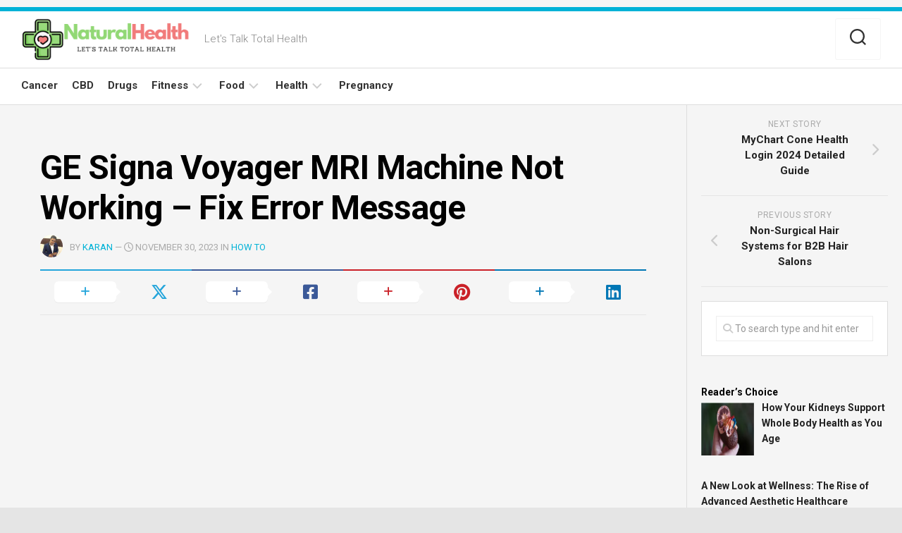

--- FILE ---
content_type: text/html; charset=UTF-8
request_url: https://www.naturalhealthscam.com/ge-signa-voyager-mri-machine-not-working/
body_size: 24150
content:
<!DOCTYPE html> 
<html class="no-js" lang="en-US">

<head>
	<meta charset="UTF-8">
	<meta name="viewport" content="width=device-width, initial-scale=1.0">
	<link rel="profile" href="https://gmpg.org/xfn/11">
		
	<meta name='robots' content='index, follow, max-image-preview:large, max-snippet:-1, max-video-preview:-1' />
<script>document.documentElement.className = document.documentElement.className.replace("no-js","js");</script>

	<!-- This site is optimized with the Yoast SEO plugin v26.8 - https://yoast.com/product/yoast-seo-wordpress/ -->
	<title>GE Signa Voyager MRI Machine Not Working - Fix Error Message</title>
	<meta name="description" content="If you found GE Signa Voyager MRI machine not working error message and don&#039;t know the meaning of error and how to fix it, then learn more." />
	<link rel="canonical" href="https://www.naturalhealthscam.com/ge-signa-voyager-mri-machine-not-working/" />
	<meta property="og:locale" content="en_US" />
	<meta property="og:type" content="article" />
	<meta property="og:title" content="GE Signa Voyager MRI Machine Not Working - Fix Error Message" />
	<meta property="og:description" content="If you found GE Signa Voyager MRI machine not working error message and don&#039;t know the meaning of error and how to fix it, then learn more." />
	<meta property="og:url" content="https://www.naturalhealthscam.com/ge-signa-voyager-mri-machine-not-working/" />
	<meta property="og:site_name" content="NaturalHealth" />
	<meta property="article:publisher" content="https://www.facebook.com/AboutNaturalHealthProducts/" />
	<meta property="article:published_time" content="2023-11-30T09:38:42+00:00" />
	<meta property="og:image" content="https://www.naturalhealthscam.com/wp-content/uploads/2023/11/GE-Signa-Voyager-MRI-Machine-Not-Working.jpg" />
	<meta property="og:image:width" content="986" />
	<meta property="og:image:height" content="561" />
	<meta property="og:image:type" content="image/jpeg" />
	<meta name="author" content="Karan" />
	<meta name="twitter:card" content="summary_large_image" />
	<meta name="twitter:creator" content="@totallyproducts" />
	<meta name="twitter:site" content="@totallyproducts" />
	<meta name="twitter:label1" content="Written by" />
	<meta name="twitter:data1" content="Karan" />
	<meta name="twitter:label2" content="Est. reading time" />
	<meta name="twitter:data2" content="10 minutes" />
	<script type="application/ld+json" class="yoast-schema-graph">{"@context":"https://schema.org","@graph":[{"@type":"Article","@id":"https://www.naturalhealthscam.com/ge-signa-voyager-mri-machine-not-working/#article","isPartOf":{"@id":"https://www.naturalhealthscam.com/ge-signa-voyager-mri-machine-not-working/"},"author":{"name":"Karan","@id":"https://www.naturalhealthscam.com/#/schema/person/5cb28f02a4b2f925d6a129de954c53f8"},"headline":"GE Signa Voyager MRI Machine Not Working &#8211; Fix Error Message","datePublished":"2023-11-30T09:38:42+00:00","mainEntityOfPage":{"@id":"https://www.naturalhealthscam.com/ge-signa-voyager-mri-machine-not-working/"},"wordCount":2211,"publisher":{"@id":"https://www.naturalhealthscam.com/#organization"},"image":{"@id":"https://www.naturalhealthscam.com/ge-signa-voyager-mri-machine-not-working/#primaryimage"},"thumbnailUrl":"https://i0.wp.com/www.naturalhealthscam.com/wp-content/uploads/2023/11/GE-Signa-Voyager-MRI-Machine-Not-Working.jpg?fit=986%2C561&ssl=1","keywords":["GE","GE Signa Voyager MRI","GE Signa Voyager MRI Machine","Not Working"],"articleSection":["How To"],"inLanguage":"en-US"},{"@type":"WebPage","@id":"https://www.naturalhealthscam.com/ge-signa-voyager-mri-machine-not-working/","url":"https://www.naturalhealthscam.com/ge-signa-voyager-mri-machine-not-working/","name":"GE Signa Voyager MRI Machine Not Working - Fix Error Message","isPartOf":{"@id":"https://www.naturalhealthscam.com/#website"},"primaryImageOfPage":{"@id":"https://www.naturalhealthscam.com/ge-signa-voyager-mri-machine-not-working/#primaryimage"},"image":{"@id":"https://www.naturalhealthscam.com/ge-signa-voyager-mri-machine-not-working/#primaryimage"},"thumbnailUrl":"https://i0.wp.com/www.naturalhealthscam.com/wp-content/uploads/2023/11/GE-Signa-Voyager-MRI-Machine-Not-Working.jpg?fit=986%2C561&ssl=1","datePublished":"2023-11-30T09:38:42+00:00","description":"If you found GE Signa Voyager MRI machine not working error message and don't know the meaning of error and how to fix it, then learn more.","breadcrumb":{"@id":"https://www.naturalhealthscam.com/ge-signa-voyager-mri-machine-not-working/#breadcrumb"},"inLanguage":"en-US","potentialAction":[{"@type":"ReadAction","target":["https://www.naturalhealthscam.com/ge-signa-voyager-mri-machine-not-working/"]}]},{"@type":"ImageObject","inLanguage":"en-US","@id":"https://www.naturalhealthscam.com/ge-signa-voyager-mri-machine-not-working/#primaryimage","url":"https://i0.wp.com/www.naturalhealthscam.com/wp-content/uploads/2023/11/GE-Signa-Voyager-MRI-Machine-Not-Working.jpg?fit=986%2C561&ssl=1","contentUrl":"https://i0.wp.com/www.naturalhealthscam.com/wp-content/uploads/2023/11/GE-Signa-Voyager-MRI-Machine-Not-Working.jpg?fit=986%2C561&ssl=1","width":986,"height":561,"caption":"GE Signa Voyager MRI Machine Not Working"},{"@type":"BreadcrumbList","@id":"https://www.naturalhealthscam.com/ge-signa-voyager-mri-machine-not-working/#breadcrumb","itemListElement":[{"@type":"ListItem","position":1,"name":"Home","item":"https://www.naturalhealthscam.com/"},{"@type":"ListItem","position":2,"name":"GE Signa Voyager MRI Machine Not Working &#8211; Fix Error Message"}]},{"@type":"WebSite","@id":"https://www.naturalhealthscam.com/#website","url":"https://www.naturalhealthscam.com/","name":"NaturalHealth","description":"Let&#039;s Talk Total Health","publisher":{"@id":"https://www.naturalhealthscam.com/#organization"},"potentialAction":[{"@type":"SearchAction","target":{"@type":"EntryPoint","urlTemplate":"https://www.naturalhealthscam.com/?s={search_term_string}"},"query-input":{"@type":"PropertyValueSpecification","valueRequired":true,"valueName":"search_term_string"}}],"inLanguage":"en-US"},{"@type":"Organization","@id":"https://www.naturalhealthscam.com/#organization","name":"NaturalHealth","url":"https://www.naturalhealthscam.com/","logo":{"@type":"ImageObject","inLanguage":"en-US","@id":"https://www.naturalhealthscam.com/#/schema/logo/image/","url":"https://i0.wp.com/www.naturalhealthscam.com/wp-content/uploads/2024/02/cropped-NaturalHealthscam-Logo.png?fit=300%2C75&ssl=1","contentUrl":"https://i0.wp.com/www.naturalhealthscam.com/wp-content/uploads/2024/02/cropped-NaturalHealthscam-Logo.png?fit=300%2C75&ssl=1","width":300,"height":75,"caption":"NaturalHealth"},"image":{"@id":"https://www.naturalhealthscam.com/#/schema/logo/image/"},"sameAs":["https://www.facebook.com/AboutNaturalHealthProducts/","https://x.com/totallyproducts","https://www.pinterest.com/producttips/","https://www.youtube.com/channel/UCADNrOqQhyWNAEIedcefaDw"]},{"@type":"Person","@id":"https://www.naturalhealthscam.com/#/schema/person/5cb28f02a4b2f925d6a129de954c53f8","name":"Karan","image":{"@type":"ImageObject","inLanguage":"en-US","@id":"https://www.naturalhealthscam.com/#/schema/person/image/","url":"https://secure.gravatar.com/avatar/2b4bf63b05787dbc35b452fa2851f7e902ec4d7d0bfea33d10f60290aaf424bf?s=96&d=mm&r=g","contentUrl":"https://secure.gravatar.com/avatar/2b4bf63b05787dbc35b452fa2851f7e902ec4d7d0bfea33d10f60290aaf424bf?s=96&d=mm&r=g","caption":"Karan"}}]}</script>
	<!-- / Yoast SEO plugin. -->


<link rel='dns-prefetch' href='//secure.gravatar.com' />
<link rel='dns-prefetch' href='//stats.wp.com' />
<link rel='dns-prefetch' href='//fonts.googleapis.com' />
<link rel='dns-prefetch' href='//v0.wordpress.com' />
<link rel='preconnect' href='//i0.wp.com' />
<link rel="alternate" title="oEmbed (JSON)" type="application/json+oembed" href="https://www.naturalhealthscam.com/wp-json/oembed/1.0/embed?url=https%3A%2F%2Fwww.naturalhealthscam.com%2Fge-signa-voyager-mri-machine-not-working%2F" />
<link rel="alternate" title="oEmbed (XML)" type="text/xml+oembed" href="https://www.naturalhealthscam.com/wp-json/oembed/1.0/embed?url=https%3A%2F%2Fwww.naturalhealthscam.com%2Fge-signa-voyager-mri-machine-not-working%2F&#038;format=xml" />
<style id='wp-img-auto-sizes-contain-inline-css' type='text/css'>
img:is([sizes=auto i],[sizes^="auto," i]){contain-intrinsic-size:3000px 1500px}
/*# sourceURL=wp-img-auto-sizes-contain-inline-css */
</style>

<style id='wp-emoji-styles-inline-css' type='text/css'>

	img.wp-smiley, img.emoji {
		display: inline !important;
		border: none !important;
		box-shadow: none !important;
		height: 1em !important;
		width: 1em !important;
		margin: 0 0.07em !important;
		vertical-align: -0.1em !important;
		background: none !important;
		padding: 0 !important;
	}
/*# sourceURL=wp-emoji-styles-inline-css */
</style>
<link rel='stylesheet' id='wp-block-library-css' href='https://www.naturalhealthscam.com/wp-includes/css/dist/block-library/style.min.css?ver=b4f34e1d031026dffc70d3db55e64999' type='text/css' media='all' />
<style id='global-styles-inline-css' type='text/css'>
:root{--wp--preset--aspect-ratio--square: 1;--wp--preset--aspect-ratio--4-3: 4/3;--wp--preset--aspect-ratio--3-4: 3/4;--wp--preset--aspect-ratio--3-2: 3/2;--wp--preset--aspect-ratio--2-3: 2/3;--wp--preset--aspect-ratio--16-9: 16/9;--wp--preset--aspect-ratio--9-16: 9/16;--wp--preset--color--black: #000000;--wp--preset--color--cyan-bluish-gray: #abb8c3;--wp--preset--color--white: #ffffff;--wp--preset--color--pale-pink: #f78da7;--wp--preset--color--vivid-red: #cf2e2e;--wp--preset--color--luminous-vivid-orange: #ff6900;--wp--preset--color--luminous-vivid-amber: #fcb900;--wp--preset--color--light-green-cyan: #7bdcb5;--wp--preset--color--vivid-green-cyan: #00d084;--wp--preset--color--pale-cyan-blue: #8ed1fc;--wp--preset--color--vivid-cyan-blue: #0693e3;--wp--preset--color--vivid-purple: #9b51e0;--wp--preset--gradient--vivid-cyan-blue-to-vivid-purple: linear-gradient(135deg,rgb(6,147,227) 0%,rgb(155,81,224) 100%);--wp--preset--gradient--light-green-cyan-to-vivid-green-cyan: linear-gradient(135deg,rgb(122,220,180) 0%,rgb(0,208,130) 100%);--wp--preset--gradient--luminous-vivid-amber-to-luminous-vivid-orange: linear-gradient(135deg,rgb(252,185,0) 0%,rgb(255,105,0) 100%);--wp--preset--gradient--luminous-vivid-orange-to-vivid-red: linear-gradient(135deg,rgb(255,105,0) 0%,rgb(207,46,46) 100%);--wp--preset--gradient--very-light-gray-to-cyan-bluish-gray: linear-gradient(135deg,rgb(238,238,238) 0%,rgb(169,184,195) 100%);--wp--preset--gradient--cool-to-warm-spectrum: linear-gradient(135deg,rgb(74,234,220) 0%,rgb(151,120,209) 20%,rgb(207,42,186) 40%,rgb(238,44,130) 60%,rgb(251,105,98) 80%,rgb(254,248,76) 100%);--wp--preset--gradient--blush-light-purple: linear-gradient(135deg,rgb(255,206,236) 0%,rgb(152,150,240) 100%);--wp--preset--gradient--blush-bordeaux: linear-gradient(135deg,rgb(254,205,165) 0%,rgb(254,45,45) 50%,rgb(107,0,62) 100%);--wp--preset--gradient--luminous-dusk: linear-gradient(135deg,rgb(255,203,112) 0%,rgb(199,81,192) 50%,rgb(65,88,208) 100%);--wp--preset--gradient--pale-ocean: linear-gradient(135deg,rgb(255,245,203) 0%,rgb(182,227,212) 50%,rgb(51,167,181) 100%);--wp--preset--gradient--electric-grass: linear-gradient(135deg,rgb(202,248,128) 0%,rgb(113,206,126) 100%);--wp--preset--gradient--midnight: linear-gradient(135deg,rgb(2,3,129) 0%,rgb(40,116,252) 100%);--wp--preset--font-size--small: 13px;--wp--preset--font-size--medium: 20px;--wp--preset--font-size--large: 36px;--wp--preset--font-size--x-large: 42px;--wp--preset--spacing--20: 0.44rem;--wp--preset--spacing--30: 0.67rem;--wp--preset--spacing--40: 1rem;--wp--preset--spacing--50: 1.5rem;--wp--preset--spacing--60: 2.25rem;--wp--preset--spacing--70: 3.38rem;--wp--preset--spacing--80: 5.06rem;--wp--preset--shadow--natural: 6px 6px 9px rgba(0, 0, 0, 0.2);--wp--preset--shadow--deep: 12px 12px 50px rgba(0, 0, 0, 0.4);--wp--preset--shadow--sharp: 6px 6px 0px rgba(0, 0, 0, 0.2);--wp--preset--shadow--outlined: 6px 6px 0px -3px rgb(255, 255, 255), 6px 6px rgb(0, 0, 0);--wp--preset--shadow--crisp: 6px 6px 0px rgb(0, 0, 0);}:where(.is-layout-flex){gap: 0.5em;}:where(.is-layout-grid){gap: 0.5em;}body .is-layout-flex{display: flex;}.is-layout-flex{flex-wrap: wrap;align-items: center;}.is-layout-flex > :is(*, div){margin: 0;}body .is-layout-grid{display: grid;}.is-layout-grid > :is(*, div){margin: 0;}:where(.wp-block-columns.is-layout-flex){gap: 2em;}:where(.wp-block-columns.is-layout-grid){gap: 2em;}:where(.wp-block-post-template.is-layout-flex){gap: 1.25em;}:where(.wp-block-post-template.is-layout-grid){gap: 1.25em;}.has-black-color{color: var(--wp--preset--color--black) !important;}.has-cyan-bluish-gray-color{color: var(--wp--preset--color--cyan-bluish-gray) !important;}.has-white-color{color: var(--wp--preset--color--white) !important;}.has-pale-pink-color{color: var(--wp--preset--color--pale-pink) !important;}.has-vivid-red-color{color: var(--wp--preset--color--vivid-red) !important;}.has-luminous-vivid-orange-color{color: var(--wp--preset--color--luminous-vivid-orange) !important;}.has-luminous-vivid-amber-color{color: var(--wp--preset--color--luminous-vivid-amber) !important;}.has-light-green-cyan-color{color: var(--wp--preset--color--light-green-cyan) !important;}.has-vivid-green-cyan-color{color: var(--wp--preset--color--vivid-green-cyan) !important;}.has-pale-cyan-blue-color{color: var(--wp--preset--color--pale-cyan-blue) !important;}.has-vivid-cyan-blue-color{color: var(--wp--preset--color--vivid-cyan-blue) !important;}.has-vivid-purple-color{color: var(--wp--preset--color--vivid-purple) !important;}.has-black-background-color{background-color: var(--wp--preset--color--black) !important;}.has-cyan-bluish-gray-background-color{background-color: var(--wp--preset--color--cyan-bluish-gray) !important;}.has-white-background-color{background-color: var(--wp--preset--color--white) !important;}.has-pale-pink-background-color{background-color: var(--wp--preset--color--pale-pink) !important;}.has-vivid-red-background-color{background-color: var(--wp--preset--color--vivid-red) !important;}.has-luminous-vivid-orange-background-color{background-color: var(--wp--preset--color--luminous-vivid-orange) !important;}.has-luminous-vivid-amber-background-color{background-color: var(--wp--preset--color--luminous-vivid-amber) !important;}.has-light-green-cyan-background-color{background-color: var(--wp--preset--color--light-green-cyan) !important;}.has-vivid-green-cyan-background-color{background-color: var(--wp--preset--color--vivid-green-cyan) !important;}.has-pale-cyan-blue-background-color{background-color: var(--wp--preset--color--pale-cyan-blue) !important;}.has-vivid-cyan-blue-background-color{background-color: var(--wp--preset--color--vivid-cyan-blue) !important;}.has-vivid-purple-background-color{background-color: var(--wp--preset--color--vivid-purple) !important;}.has-black-border-color{border-color: var(--wp--preset--color--black) !important;}.has-cyan-bluish-gray-border-color{border-color: var(--wp--preset--color--cyan-bluish-gray) !important;}.has-white-border-color{border-color: var(--wp--preset--color--white) !important;}.has-pale-pink-border-color{border-color: var(--wp--preset--color--pale-pink) !important;}.has-vivid-red-border-color{border-color: var(--wp--preset--color--vivid-red) !important;}.has-luminous-vivid-orange-border-color{border-color: var(--wp--preset--color--luminous-vivid-orange) !important;}.has-luminous-vivid-amber-border-color{border-color: var(--wp--preset--color--luminous-vivid-amber) !important;}.has-light-green-cyan-border-color{border-color: var(--wp--preset--color--light-green-cyan) !important;}.has-vivid-green-cyan-border-color{border-color: var(--wp--preset--color--vivid-green-cyan) !important;}.has-pale-cyan-blue-border-color{border-color: var(--wp--preset--color--pale-cyan-blue) !important;}.has-vivid-cyan-blue-border-color{border-color: var(--wp--preset--color--vivid-cyan-blue) !important;}.has-vivid-purple-border-color{border-color: var(--wp--preset--color--vivid-purple) !important;}.has-vivid-cyan-blue-to-vivid-purple-gradient-background{background: var(--wp--preset--gradient--vivid-cyan-blue-to-vivid-purple) !important;}.has-light-green-cyan-to-vivid-green-cyan-gradient-background{background: var(--wp--preset--gradient--light-green-cyan-to-vivid-green-cyan) !important;}.has-luminous-vivid-amber-to-luminous-vivid-orange-gradient-background{background: var(--wp--preset--gradient--luminous-vivid-amber-to-luminous-vivid-orange) !important;}.has-luminous-vivid-orange-to-vivid-red-gradient-background{background: var(--wp--preset--gradient--luminous-vivid-orange-to-vivid-red) !important;}.has-very-light-gray-to-cyan-bluish-gray-gradient-background{background: var(--wp--preset--gradient--very-light-gray-to-cyan-bluish-gray) !important;}.has-cool-to-warm-spectrum-gradient-background{background: var(--wp--preset--gradient--cool-to-warm-spectrum) !important;}.has-blush-light-purple-gradient-background{background: var(--wp--preset--gradient--blush-light-purple) !important;}.has-blush-bordeaux-gradient-background{background: var(--wp--preset--gradient--blush-bordeaux) !important;}.has-luminous-dusk-gradient-background{background: var(--wp--preset--gradient--luminous-dusk) !important;}.has-pale-ocean-gradient-background{background: var(--wp--preset--gradient--pale-ocean) !important;}.has-electric-grass-gradient-background{background: var(--wp--preset--gradient--electric-grass) !important;}.has-midnight-gradient-background{background: var(--wp--preset--gradient--midnight) !important;}.has-small-font-size{font-size: var(--wp--preset--font-size--small) !important;}.has-medium-font-size{font-size: var(--wp--preset--font-size--medium) !important;}.has-large-font-size{font-size: var(--wp--preset--font-size--large) !important;}.has-x-large-font-size{font-size: var(--wp--preset--font-size--x-large) !important;}
/*# sourceURL=global-styles-inline-css */
</style>

<style id='classic-theme-styles-inline-css' type='text/css'>
/*! This file is auto-generated */
.wp-block-button__link{color:#fff;background-color:#32373c;border-radius:9999px;box-shadow:none;text-decoration:none;padding:calc(.667em + 2px) calc(1.333em + 2px);font-size:1.125em}.wp-block-file__button{background:#32373c;color:#fff;text-decoration:none}
/*# sourceURL=/wp-includes/css/classic-themes.min.css */
</style>
<link rel='stylesheet' id='dashicons-css' href='https://www.naturalhealthscam.com/wp-includes/css/dashicons.min.css?ver=b4f34e1d031026dffc70d3db55e64999' type='text/css' media='all' />
<link rel='stylesheet' id='admin-bar-css' href='https://www.naturalhealthscam.com/wp-includes/css/admin-bar.min.css?ver=b4f34e1d031026dffc70d3db55e64999' type='text/css' media='all' />
<style id='admin-bar-inline-css' type='text/css'>

    /* Hide CanvasJS credits for P404 charts specifically */
    #p404RedirectChart .canvasjs-chart-credit {
        display: none !important;
    }
    
    #p404RedirectChart canvas {
        border-radius: 6px;
    }

    .p404-redirect-adminbar-weekly-title {
        font-weight: bold;
        font-size: 14px;
        color: #fff;
        margin-bottom: 6px;
    }

    #wpadminbar #wp-admin-bar-p404_free_top_button .ab-icon:before {
        content: "\f103";
        color: #dc3545;
        top: 3px;
    }
    
    #wp-admin-bar-p404_free_top_button .ab-item {
        min-width: 80px !important;
        padding: 0px !important;
    }
    
    /* Ensure proper positioning and z-index for P404 dropdown */
    .p404-redirect-adminbar-dropdown-wrap { 
        min-width: 0; 
        padding: 0;
        position: static !important;
    }
    
    #wpadminbar #wp-admin-bar-p404_free_top_button_dropdown {
        position: static !important;
    }
    
    #wpadminbar #wp-admin-bar-p404_free_top_button_dropdown .ab-item {
        padding: 0 !important;
        margin: 0 !important;
    }
    
    .p404-redirect-dropdown-container {
        min-width: 340px;
        padding: 18px 18px 12px 18px;
        background: #23282d !important;
        color: #fff;
        border-radius: 12px;
        box-shadow: 0 8px 32px rgba(0,0,0,0.25);
        margin-top: 10px;
        position: relative !important;
        z-index: 999999 !important;
        display: block !important;
        border: 1px solid #444;
    }
    
    /* Ensure P404 dropdown appears on hover */
    #wpadminbar #wp-admin-bar-p404_free_top_button .p404-redirect-dropdown-container { 
        display: none !important;
    }
    
    #wpadminbar #wp-admin-bar-p404_free_top_button:hover .p404-redirect-dropdown-container { 
        display: block !important;
    }
    
    #wpadminbar #wp-admin-bar-p404_free_top_button:hover #wp-admin-bar-p404_free_top_button_dropdown .p404-redirect-dropdown-container {
        display: block !important;
    }
    
    .p404-redirect-card {
        background: #2c3338;
        border-radius: 8px;
        padding: 18px 18px 12px 18px;
        box-shadow: 0 2px 8px rgba(0,0,0,0.07);
        display: flex;
        flex-direction: column;
        align-items: flex-start;
        border: 1px solid #444;
    }
    
    .p404-redirect-btn {
        display: inline-block;
        background: #dc3545;
        color: #fff !important;
        font-weight: bold;
        padding: 5px 22px;
        border-radius: 8px;
        text-decoration: none;
        font-size: 17px;
        transition: background 0.2s, box-shadow 0.2s;
        margin-top: 8px;
        box-shadow: 0 2px 8px rgba(220,53,69,0.15);
        text-align: center;
        line-height: 1.6;
    }
    
    .p404-redirect-btn:hover {
        background: #c82333;
        color: #fff !important;
        box-shadow: 0 4px 16px rgba(220,53,69,0.25);
    }
    
    /* Prevent conflicts with other admin bar dropdowns */
    #wpadminbar .ab-top-menu > li:hover > .ab-item,
    #wpadminbar .ab-top-menu > li.hover > .ab-item {
        z-index: auto;
    }
    
    #wpadminbar #wp-admin-bar-p404_free_top_button:hover > .ab-item {
        z-index: 999998 !important;
    }
    

			.admin-bar {
				position: inherit !important;
				top: auto !important;
			}
			.admin-bar .goog-te-banner-frame {
				top: 32px !important
			}
			@media screen and (max-width: 782px) {
				.admin-bar .goog-te-banner-frame {
					top: 46px !important;
				}
			}
			@media screen and (max-width: 480px) {
				.admin-bar .goog-te-banner-frame {
					position: absolute;
				}
			}
		
/*# sourceURL=admin-bar-inline-css */
</style>
<link rel='stylesheet' id='contact-form-7-css' href='https://www.naturalhealthscam.com/wp-content/plugins/contact-form-7/includes/css/styles.css?ver=6.1.4' type='text/css' media='all' />
<link rel='stylesheet' id='agnar-style-css' href='https://www.naturalhealthscam.com/wp-content/themes/agnar/style.css?ver=b4f34e1d031026dffc70d3db55e64999' type='text/css' media='all' />
<style id='agnar-style-inline-css' type='text/css'>
body { font-family: "Roboto", Arial, sans-serif; }

/*# sourceURL=agnar-style-inline-css */
</style>
<link rel='stylesheet' id='agnar-responsive-css' href='https://www.naturalhealthscam.com/wp-content/themes/agnar/responsive.css?ver=b4f34e1d031026dffc70d3db55e64999' type='text/css' media='all' />
<link rel='stylesheet' id='agnar-font-awesome-css' href='https://www.naturalhealthscam.com/wp-content/themes/agnar/fonts/all.min.css?ver=b4f34e1d031026dffc70d3db55e64999' type='text/css' media='all' />
<link rel='stylesheet' id='roboto-css' href='//fonts.googleapis.com/css?family=Roboto%3A400%2C300italic%2C300%2C400italic%2C700&#038;subset=latin%2Clatin-ext&#038;ver=6.9' type='text/css' media='all' />
<link rel='stylesheet' id='recent-posts-widget-with-thumbnails-public-style-css' href='https://www.naturalhealthscam.com/wp-content/plugins/recent-posts-widget-with-thumbnails/public.css?ver=7.1.1' type='text/css' media='all' />
<style id='quads-styles-inline-css' type='text/css'>

    .quads-location ins.adsbygoogle {
        background: transparent !important;
    }.quads-location .quads_rotator_img{ opacity:1 !important;}
    .quads.quads_ad_container { display: grid; grid-template-columns: auto; grid-gap: 10px; padding: 10px; }
    .grid_image{animation: fadeIn 0.5s;-webkit-animation: fadeIn 0.5s;-moz-animation: fadeIn 0.5s;
        -o-animation: fadeIn 0.5s;-ms-animation: fadeIn 0.5s;}
    .quads-ad-label { font-size: 12px; text-align: center; color: #333;}
    .quads_click_impression { display: none;} .quads-location, .quads-ads-space{max-width:100%;} @media only screen and (max-width: 480px) { .quads-ads-space, .penci-builder-element .quads-ads-space{max-width:340px;}}
/*# sourceURL=quads-styles-inline-css */
</style>
<script type="text/javascript" src="https://www.naturalhealthscam.com/wp-includes/js/jquery/jquery.min.js?ver=3.7.1" id="jquery-core-js"></script>
<script type="text/javascript" src="https://www.naturalhealthscam.com/wp-includes/js/jquery/jquery-migrate.min.js?ver=3.4.1" id="jquery-migrate-js"></script>
<script type="text/javascript" id="seo-automated-link-building-js-extra">
/* <![CDATA[ */
var seoAutomatedLinkBuilding = {"ajaxUrl":"https://www.naturalhealthscam.com/wp-admin/admin-ajax.php"};
//# sourceURL=seo-automated-link-building-js-extra
/* ]]> */
</script>
<script type="text/javascript" src="https://www.naturalhealthscam.com/wp-content/plugins/seo-automated-link-building/js/seo-automated-link-building.js?ver=b4f34e1d031026dffc70d3db55e64999" id="seo-automated-link-building-js"></script>
<script type="text/javascript" src="https://www.naturalhealthscam.com/wp-content/themes/agnar/js/jquery.flexslider.min.js?ver=b4f34e1d031026dffc70d3db55e64999" id="agnar-flexslider-js"></script>
<link rel="https://api.w.org/" href="https://www.naturalhealthscam.com/wp-json/" /><link rel="alternate" title="JSON" type="application/json" href="https://www.naturalhealthscam.com/wp-json/wp/v2/posts/19045" /><link rel="EditURI" type="application/rsd+xml" title="RSD" href="https://www.naturalhealthscam.com/xmlrpc.php?rsd" />
<meta name="google-site-verification" content="9XI1fm8xKZ7Z5Ivz9kdhaE8M0QRKxAVa9Rsa0U9qmac" />
<meta name="google-site-verification" content="34ElTFUIOx4lfIAmkbHhhGqrMpH4V8S_Xu7f8mF6ZAY" />

<script async src="https://pagead2.googlesyndication.com/pagead/js/adsbygoogle.js?client=ca-pub-9943318045657188"
     crossorigin="anonymous"></script>

	<style>img#wpstats{display:none}</style>
		<script>document.cookie = 'quads_browser_width='+screen.width;</script><link rel="icon" href="https://i0.wp.com/www.naturalhealthscam.com/wp-content/uploads/2024/02/cropped-NaturalHealthscam-Icon.png?fit=32%2C32&#038;ssl=1" sizes="32x32" />
<link rel="icon" href="https://i0.wp.com/www.naturalhealthscam.com/wp-content/uploads/2024/02/cropped-NaturalHealthscam-Icon.png?fit=192%2C192&#038;ssl=1" sizes="192x192" />
<link rel="apple-touch-icon" href="https://i0.wp.com/www.naturalhealthscam.com/wp-content/uploads/2024/02/cropped-NaturalHealthscam-Icon.png?fit=180%2C180&#038;ssl=1" />
<meta name="msapplication-TileImage" content="https://i0.wp.com/www.naturalhealthscam.com/wp-content/uploads/2024/02/cropped-NaturalHealthscam-Icon.png?fit=270%2C270&#038;ssl=1" />
<style id="kirki-inline-styles"></style><link rel='stylesheet' id='jetpack-swiper-library-css' href='https://www.naturalhealthscam.com/wp-content/plugins/jetpack/_inc/blocks/swiper.css?ver=15.4' type='text/css' media='all' />
<link rel='stylesheet' id='jetpack-carousel-css' href='https://www.naturalhealthscam.com/wp-content/plugins/jetpack/modules/carousel/jetpack-carousel.css?ver=15.4' type='text/css' media='all' />
</head>

<body data-rsssl=1 class="wp-singular post-template-default single single-post postid-19045 single-format-standard wp-custom-logo wp-theme-agnar col-2cl full-width logged-out">


<a class="skip-link screen-reader-text" href="#page">Skip to content</a>

<div id="wrapper">

	<header id="header">
		
				
				
					<div id="header-ads">
				<div class="container-inner">
									</div><!--/#header-ads-->
			</div><!--/.container-inner-->
				
		<div id="header-sticky">
			
			<div id="header-content">
				<div class="container-inner">
					<div class="group pad">
						<p class="site-title"><a href="https://www.naturalhealthscam.com/" rel="home"><img src="https://i0.wp.com/www.naturalhealthscam.com/wp-content/uploads/2024/02/cropped-NaturalHealthscam-Logo.png?fit=300%2C75&#038;ssl=1" alt="NaturalHealth"></a></p>
													<p class="site-description">Let&#039;s Talk Total Health</p>
												
													<ul class="social-links"></ul>												
													<div class="container">
								<div class="search-trap-focus">
									<button class="toggle-search">
										<svg class="svg-icon" id="svg-search" aria-hidden="true" role="img" focusable="false" xmlns="http://www.w3.org/2000/svg" width="23" height="23" viewBox="0 0 23 23"><path d="M38.710696,48.0601792 L43,52.3494831 L41.3494831,54 L37.0601792,49.710696 C35.2632422,51.1481185 32.9839107,52.0076499 30.5038249,52.0076499 C24.7027226,52.0076499 20,47.3049272 20,41.5038249 C20,35.7027226 24.7027226,31 30.5038249,31 C36.3049272,31 41.0076499,35.7027226 41.0076499,41.5038249 C41.0076499,43.9839107 40.1481185,46.2632422 38.710696,48.0601792 Z M36.3875844,47.1716785 C37.8030221,45.7026647 38.6734666,43.7048964 38.6734666,41.5038249 C38.6734666,36.9918565 35.0157934,33.3341833 30.5038249,33.3341833 C25.9918565,33.3341833 22.3341833,36.9918565 22.3341833,41.5038249 C22.3341833,46.0157934 25.9918565,49.6734666 30.5038249,49.6734666 C32.7048964,49.6734666 34.7026647,48.8030221 36.1716785,47.3875844 C36.2023931,47.347638 36.2360451,47.3092237 36.2726343,47.2726343 C36.3092237,47.2360451 36.347638,47.2023931 36.3875844,47.1716785 Z" transform="translate(-20 -31)"></path></svg>
										<svg class="svg-icon" id="svg-close" aria-hidden="true" role="img" focusable="false" xmlns="http://www.w3.org/2000/svg" width="23" height="23" viewBox="0 0 16 16"><polygon fill="" fill-rule="evenodd" points="6.852 7.649 .399 1.195 1.445 .149 7.899 6.602 14.352 .149 15.399 1.195 8.945 7.649 15.399 14.102 14.352 15.149 7.899 8.695 1.445 15.149 .399 14.102"></polygon></svg>
									</button>
									<div class="search-expand">
										<div class="search-expand-inner">
											<form method="get" class="searchform themeform" action="https://www.naturalhealthscam.com/">
	<div>
		<input type="text" class="search" name="s" onblur="if(this.value=='')this.value='To search type and hit enter';" onfocus="if(this.value=='To search type and hit enter')this.value='';" value="To search type and hit enter" />
	</div>
</form>										</div>
									</div>
								</div>
							</div><!--/.container-->
												
					</div>
				</div>
			</div><!--/#header-content-->	
			
		</div><!--/#header-sticky-->	
		
					<div id="wrap-nav-header" class="wrap-nav">
				<div class="container-inner">
							<nav id="nav-header-nav" class="main-navigation nav-menu">
			<button class="menu-toggle" aria-controls="primary-menu" aria-expanded="false">
				<span class="screen-reader-text">Expand Menu</span><div class="menu-toggle-icon"><span></span><span></span><span></span></div>			</button>
			<div class="menu-category-menu-container"><ul id="nav-header" class="menu"><li id="menu-item-16060" class="menu-item menu-item-type-taxonomy menu-item-object-category menu-item-16060"><span class="menu-item-wrapper"><a href="https://www.naturalhealthscam.com/category/cancer/">Cancer</a></span></li>
<li id="menu-item-16061" class="menu-item menu-item-type-taxonomy menu-item-object-category menu-item-16061"><span class="menu-item-wrapper"><a href="https://www.naturalhealthscam.com/category/cbd/">CBD</a></span></li>
<li id="menu-item-16062" class="menu-item menu-item-type-taxonomy menu-item-object-category menu-item-16062"><span class="menu-item-wrapper"><a href="https://www.naturalhealthscam.com/category/drugs/">Drugs</a></span></li>
<li id="menu-item-13693" class="menu-item menu-item-type-taxonomy menu-item-object-category menu-item-has-children menu-item-13693"><span class="menu-item-wrapper has-arrow"><a href="https://www.naturalhealthscam.com/category/fitness/">Fitness</a><button onClick="alxMediaMenu.toggleItem(this)"><span class="screen-reader-text">Toggle Child Menu</span><svg class="svg-icon" aria-hidden="true" role="img" focusable="false" xmlns="http://www.w3.org/2000/svg" width="14" height="8" viewBox="0 0 20 12"><polygon fill="" fill-rule="evenodd" points="1319.899 365.778 1327.678 358 1329.799 360.121 1319.899 370.021 1310 360.121 1312.121 358" transform="translate(-1310 -358)"></polygon></svg></button></span>
<ul class="sub-menu">
	<li id="menu-item-16063" class="menu-item menu-item-type-taxonomy menu-item-object-category menu-item-16063"><span class="menu-item-wrapper"><a href="https://www.naturalhealthscam.com/category/men-fitness/">Men Fitness</a></span></li>
	<li id="menu-item-16064" class="menu-item menu-item-type-taxonomy menu-item-object-category menu-item-16064"><span class="menu-item-wrapper"><a href="https://www.naturalhealthscam.com/category/women-fitness/">Women Fitness</a></span></li>
</ul>
</li>
<li id="menu-item-16065" class="menu-item menu-item-type-taxonomy menu-item-object-category menu-item-has-children menu-item-16065"><span class="menu-item-wrapper has-arrow"><a href="https://www.naturalhealthscam.com/category/food/">Food</a><button onClick="alxMediaMenu.toggleItem(this)"><span class="screen-reader-text">Toggle Child Menu</span><svg class="svg-icon" aria-hidden="true" role="img" focusable="false" xmlns="http://www.w3.org/2000/svg" width="14" height="8" viewBox="0 0 20 12"><polygon fill="" fill-rule="evenodd" points="1319.899 365.778 1327.678 358 1329.799 360.121 1319.899 370.021 1310 360.121 1312.121 358" transform="translate(-1310 -358)"></polygon></svg></button></span>
<ul class="sub-menu">
	<li id="menu-item-16066" class="menu-item menu-item-type-taxonomy menu-item-object-category menu-item-16066"><span class="menu-item-wrapper"><a href="https://www.naturalhealthscam.com/category/health-food-store/">Health Food Store</a></span></li>
</ul>
</li>
<li id="menu-item-5596" class="menu-item menu-item-type-taxonomy menu-item-object-category menu-item-has-children menu-item-5596"><span class="menu-item-wrapper has-arrow"><a href="https://www.naturalhealthscam.com/category/health/">Health</a><button onClick="alxMediaMenu.toggleItem(this)"><span class="screen-reader-text">Toggle Child Menu</span><svg class="svg-icon" aria-hidden="true" role="img" focusable="false" xmlns="http://www.w3.org/2000/svg" width="14" height="8" viewBox="0 0 20 12"><polygon fill="" fill-rule="evenodd" points="1319.899 365.778 1327.678 358 1329.799 360.121 1319.899 370.021 1310 360.121 1312.121 358" transform="translate(-1310 -358)"></polygon></svg></button></span>
<ul class="sub-menu">
	<li id="menu-item-16067" class="menu-item menu-item-type-taxonomy menu-item-object-category menu-item-16067"><span class="menu-item-wrapper"><a href="https://www.naturalhealthscam.com/category/eyes-care/">Eyes Care</a></span></li>
	<li id="menu-item-16068" class="menu-item menu-item-type-taxonomy menu-item-object-category menu-item-16068"><span class="menu-item-wrapper"><a href="https://www.naturalhealthscam.com/category/hair-care/">Hair Care</a></span></li>
	<li id="menu-item-16070" class="menu-item menu-item-type-taxonomy menu-item-object-category menu-item-16070"><span class="menu-item-wrapper"><a href="https://www.naturalhealthscam.com/category/teeth-care/">Teeth Care</a></span></li>
	<li id="menu-item-16069" class="menu-item menu-item-type-taxonomy menu-item-object-category menu-item-16069"><span class="menu-item-wrapper"><a href="https://www.naturalhealthscam.com/category/skin-care/">Skin Care</a></span></li>
	<li id="menu-item-5593" class="menu-item menu-item-type-taxonomy menu-item-object-category menu-item-5593"><span class="menu-item-wrapper"><a href="https://www.naturalhealthscam.com/category/weight-loss/">Weight Loss</a></span></li>
</ul>
</li>
<li id="menu-item-11742" class="menu-item menu-item-type-taxonomy menu-item-object-category menu-item-11742"><span class="menu-item-wrapper"><a href="https://www.naturalhealthscam.com/category/pregnancy/">Pregnancy</a></span></li>
</ul></div>		</nav>
						</div>
			</div>
				
		
	</header><!--/#header-->
	
	<div id="page">
<div class="container-inner">	
	<div class="flex-wrapper">

		<div class="flex-group flex-left">
			<div class="flex-contain group">
				<div class="flex-inner">
				
										
						<article class="post-19045 post type-post status-publish format-standard has-post-thumbnail hentry category-how-to tag-ge tag-ge-signa-voyager-mri tag-ge-signa-voyager-mri-machine tag-not-working">	
							
							<header class="post-header">
								<h1 class="post-title">GE Signa Voyager MRI Machine Not Working &#8211; Fix Error Message</h1>
								<div class="post-byline"><img alt='' src='https://secure.gravatar.com/avatar/2b4bf63b05787dbc35b452fa2851f7e902ec4d7d0bfea33d10f60290aaf424bf?s=64&#038;d=mm&#038;r=g' srcset='https://secure.gravatar.com/avatar/2b4bf63b05787dbc35b452fa2851f7e902ec4d7d0bfea33d10f60290aaf424bf?s=128&#038;d=mm&#038;r=g 2x' class='avatar avatar-64 photo' height='64' width='64' decoding='async'/>by <a href="https://www.naturalhealthscam.com/author/karan/" title="Posts by Karan" rel="author">Karan</a> &mdash; <i class="far fa-clock"></i> November 30, 2023 in <a href="https://www.naturalhealthscam.com/category/how-to/" rel="category tag">How To</a></div>
							</header>

							
	<div class="sharrre-container sharrre-header group">
		<span>Share</span>
		<div id="twitter" class="sharrre">
			<a class="box group" href="https://twitter.com/intent/tweet?url=https://www.naturalhealthscam.com/ge-signa-voyager-mri-machine-not-working/&text=GE Signa Voyager MRI Machine Not Working &#8211; Fix Error Message" title="Share on X">
				<div class="count"><i class="fas fa-plus"></i></div><div class="share"><i class="fab fa-x-twitter"></i></div>
			</a>
		</div>
		<div id="facebook" class="sharrre">
			<a class="box group" href="https://www.facebook.com/sharer/sharer.php?u=https://www.naturalhealthscam.com/ge-signa-voyager-mri-machine-not-working/" title="Share on Facebook">
				<div class="count"><i class="fas fa-plus"></i></div><div class="share"><i class="fab fa-facebook-square"></i></div>
			</a>
		</div>
		<div id="pinterest" class="sharrre">
			<a class="box group" href="https://pinterest.com/pin/create/button/?url=https://www.naturalhealthscam.com/ge-signa-voyager-mri-machine-not-working/&media=&description=GE Signa Voyager MRI Machine Not Working &#8211; Fix Error Message" title="Share on Pinterest">
				<div class="count"><i class="fas fa-plus"></i></div><div class="share"><i class="fab fa-pinterest"></i></div>
			</a>
		</div>
		<div id="linkedin" class="sharrre">
			<a class="box group" href="https://www.linkedin.com/shareArticle?mini=true&url=https://www.naturalhealthscam.com/ge-signa-voyager-mri-machine-not-working/" title="Share on LinkedIn">
				<div class="count"><i class="fas fa-plus"></i></div><div class="share"><i class="fab fa-linkedin"></i></div>
			</a>
		</div>
	</div><!--/.sharrre-container-->
	
															
							<div class="entry">	
								
<!-- WP QUADS Content Ad Plugin v. 2.0.98.1 -->
<div class="quads-location quads-ad19064 " id="quads-ad19064" style="float:none;text-align:center;padding:0px 0 0px 0;" data-lazydelay="0">
<script async src="//pagead2.googlesyndication.com/pagead/js/adsbygoogle.js"></script>
<!-- naturalhealth responsive -->
<ins class="adsbygoogle"
     style="display:block"
     data-ad-client="ca-pub-9943318045657188"
     data-ad-slot="7105408870"
     data-ad-format="auto"></ins>
<script>
(adsbygoogle = window.adsbygoogle || []).push({});
</script><div class="quads-ad-label quads-ad-label-new">Ads</div>
</div>
<p><span style="font-weight: 400;">As a radiology technician tasked with operating the GE Signa Voyager magnetic resonance imaging (MRI) system, few things are more frustrating than when the machine suddenly stops working and displays an obscure error message. </span></p>
<!-- WP QUADS Content Ad Plugin v. 2.0.98.1 -->
<div class="quads-location quads-ad19065 " id="quads-ad19065" style="float:none;text-align:center;padding:0px 0 0px 0;" data-lazydelay="0">
<script async src="//pagead2.googlesyndication.com/pagead/js/adsbygoogle.js"></script>
<!-- naturalhealth responsive -->
<ins class="adsbygoogle"
     style="display:block"
     data-ad-client="ca-pub-9943318045657188"
     data-ad-slot="7105408870"
     data-ad-format="auto"></ins>
<script>
(adsbygoogle = window.adsbygoogle || []).push({});
</script><div class="quads-ad-label quads-ad-label-new">Ads</div>
</div>

<p><span style="font-weight: 400;">While errors can occur for a variety of reasons, having an understanding of some of the more common issues and how to troubleshoot them can help technicians get the MRI operating again quickly. </span></p>
<h3 style="text-align: center;"><strong>GE Signa Voyager MRI Machine Not Working</strong></h3>
<p><img data-recalc-dims="1" fetchpriority="high" decoding="async" data-attachment-id="19047" data-permalink="https://www.naturalhealthscam.com/ge-signa-voyager-mri-machine-not-working/ge-signa-voyager-mri-machine-not-working-2/" data-orig-file="https://i0.wp.com/www.naturalhealthscam.com/wp-content/uploads/2023/11/GE-Signa-Voyager-MRI-Machine-Not-Working.jpg?fit=986%2C561&amp;ssl=1" data-orig-size="986,561" data-comments-opened="0" data-image-meta="{&quot;aperture&quot;:&quot;0&quot;,&quot;credit&quot;:&quot;&quot;,&quot;camera&quot;:&quot;&quot;,&quot;caption&quot;:&quot;&quot;,&quot;created_timestamp&quot;:&quot;0&quot;,&quot;copyright&quot;:&quot;&quot;,&quot;focal_length&quot;:&quot;0&quot;,&quot;iso&quot;:&quot;0&quot;,&quot;shutter_speed&quot;:&quot;0&quot;,&quot;title&quot;:&quot;&quot;,&quot;orientation&quot;:&quot;0&quot;}" data-image-title="GE Signa Voyager MRI Machine Not Working" data-image-description="&lt;p&gt;GE Signa Voyager MRI Machine Not Working&lt;/p&gt;
" data-image-caption="" data-medium-file="https://i0.wp.com/www.naturalhealthscam.com/wp-content/uploads/2023/11/GE-Signa-Voyager-MRI-Machine-Not-Working.jpg?fit=300%2C171&amp;ssl=1" data-large-file="https://i0.wp.com/www.naturalhealthscam.com/wp-content/uploads/2023/11/GE-Signa-Voyager-MRI-Machine-Not-Working.jpg?fit=720%2C410&amp;ssl=1" class="size-full wp-image-19047 aligncenter" src="https://i0.wp.com/www.naturalhealthscam.com/wp-content/uploads/2023/11/GE-Signa-Voyager-MRI-Machine-Not-Working.jpg?resize=720%2C410&#038;ssl=1" alt="GE Signa Voyager MRI Machine Not Working" width="720" height="410" srcset="https://i0.wp.com/www.naturalhealthscam.com/wp-content/uploads/2023/11/GE-Signa-Voyager-MRI-Machine-Not-Working.jpg?w=986&amp;ssl=1 986w, https://i0.wp.com/www.naturalhealthscam.com/wp-content/uploads/2023/11/GE-Signa-Voyager-MRI-Machine-Not-Working.jpg?resize=300%2C171&amp;ssl=1 300w, https://i0.wp.com/www.naturalhealthscam.com/wp-content/uploads/2023/11/GE-Signa-Voyager-MRI-Machine-Not-Working.jpg?resize=768%2C437&amp;ssl=1 768w" sizes="(max-width: 720px) 100vw, 720px" />

<!-- WP QUADS Content Ad Plugin v. 2.0.98.1 -->
<div class="quads-location quads-ad19067 " id="quads-ad19067" style="float:none;text-align:center;padding:0px 0 0px 0;" data-lazydelay="0">
<script async src="//pagead2.googlesyndication.com/pagead/js/adsbygoogle.js"></script>
<!-- naturalhealth responsive -->
<ins class="adsbygoogle"
     style="display:block"
     data-ad-client="ca-pub-9943318045657188"
     data-ad-slot="7105408870"
     data-ad-format="auto"></ins>
<script>
(adsbygoogle = window.adsbygoogle || []).push({});
</script><div class="quads-ad-label quads-ad-label-new">Ads</div>
</div>

</p>
<p><span style="font-weight: 400;">In this guide, we’ll break down some of the frequent error messages on the Signa Voyager, look at their potential causes, and discuss steps for troubleshooting.</span></p>
<h3><b>Common Error Messages and Where to Start?</b></h3>
<p><span style="font-weight: 400;">Some of the more routine error messages you may encounter on the Signa Voyager include:</span></p>
<!-- WP QUADS Content Ad Plugin v. 2.0.98.1 -->
<div class="quads-location quads-ad19066 " id="quads-ad19066" style="float:none;text-align:center;padding:0px 0 0px 0;" data-lazydelay="0">
<script async src="//pagead2.googlesyndication.com/pagead/js/adsbygoogle.js"></script>
<!-- naturalhealth responsive -->
<ins class="adsbygoogle"
     style="display:block"
     data-ad-client="ca-pub-9943318045657188"
     data-ad-slot="7105408870"
     data-ad-format="auto"></ins>
<script>
(adsbygoogle = window.adsbygoogle || []).push({});
</script><div class="quads-ad-label quads-ad-label-new">Ads</div>
</div>

<ul>
<li style="font-weight: 400;" aria-level="1"><span style="font-weight: 400;"><strong>System Fault 111</strong> &#8211; Gradient Power Supply Overcurrent</span></li>
<li style="font-weight: 400;" aria-level="1"><span style="font-weight: 400;"><strong>System Fault 177</strong> &#8211; RF Power Problem</span></li>
<li style="font-weight: 400;" aria-level="1"><span style="font-weight: 400;"><strong>System Fault 711</strong> &#8211; Gradient Coil Quench Detected</span></li>
<li style="font-weight: 400;" aria-level="1"><span style="font-weight: 400;"><strong>System Fault 2001</strong> &#8211; Table Motion Error</span></li>
</ul>
<p><span style="font-weight: 400;">When these types of faults occur, the first step is to make sure all patient or operator contacts with the system have been removed and try rebooting the main system from the main operator’s console. Often a system reboot will clear transient errors and allow scanning to continue.</span></p>
<p><span style="font-weight: 400;">If a reboot does not resolve the issue, checking the system’s logs and fault history can provide insight. On the main operator console, navigate to the Service Browser. </span></p>
<p><span style="font-weight: 400;">Select “MR System Fault History” to see details on recently occurring faults. Oftentimes the description here provides useful clues as to the source of the problem. </span></p>
<p><span style="font-weight: 400;">We’ll break down some of the common issues indicated by the above error codes and steps to resolve them.</span></p>
<h3><b>Troubleshooting Specific Error Codes While GE Signa Voyager MRI Machine Not Working</b></h3>
<h4><strong>Gradient Coil Power Supply Overcurrent (System Fault 111)</strong></h4>
<p><span style="font-weight: 400;">The gradient coil power supply provides power to the MRI’s gradient coils &#8211; essential components that generate the linear-varying magnetic fields used to code spatial information into the main B0 magnetic field. If the system detects the gradient power supply is drawing excessive current, it will shut down the power supply to prevent damage and show a System Fault 111.</span></p>
<!-- WP QUADS Content Ad Plugin v. 2.0.98.1 -->
<div class="quads-location quads-ad19066 " id="quads-ad19066" style="float:none;text-align:center;padding:0px 0 0px 0;" data-lazydelay="0">
<script async src="//pagead2.googlesyndication.com/pagead/js/adsbygoogle.js"></script>
<!-- naturalhealth responsive -->
<ins class="adsbygoogle"
     style="display:block"
     data-ad-client="ca-pub-9943318045657188"
     data-ad-slot="7105408870"
     data-ad-format="auto"></ins>
<script>
(adsbygoogle = window.adsbygoogle || []).push({});
</script><div class="quads-ad-label quads-ad-label-new">Ads</div>
</div>

<p><b>Potential causes include:</b></p>
<ul>
<li style="font-weight: 400;" aria-level="1"><span style="font-weight: 400;">Cooling fan failure &#8211; If the power supply overheats, the current draw increases. Check fans and filters for proper operation.</span></li>
<li style="font-weight: 400;" aria-level="1"><span style="font-weight: 400;">Power component failure &#8211; Faulty capacitors, transistors, etc can lead to overcurrent. Inspect supply boards and components for signs of failure.</span></li>
<li style="font-weight: 400;" aria-level="1"><span style="font-weight: 400;">Issues with gradient coil itself &#8211; Shorts, copper damage, or cracks in the coil can prompt overcurrent. Check the physical condition of the actual gradient coil apparatus.</span></li>
</ul>
<p><strong>To troubleshoot further:</strong></p>
<ol>
<li style="font-weight: 400;" aria-level="1"><span style="font-weight: 400;">Inspect gradient power supply boards and fans to rule out cooling or component issues.</span></li>
<li style="font-weight: 400;" aria-level="1"><span style="font-weight: 400;">Open service panels around gradient coil and carefully inspect the condition of copper traces and windings looking for cracks, wear, or pinched wires.</span></li>
<li style="font-weight: 400;" aria-level="1"><span style="font-weight: 400;">Use a multimeter to check continuity across gradient coil windings watching for shorts.</span></li>
<li style="font-weight: 400;" aria-level="1"><span style="font-weight: 400;">If no physical cause is found, the gradient power supply may need to be replaced.</span></li>
</ol>
<h4><b>RF Power Issues (System Fault 177)</b></h4>
<p><span style="font-weight: 400;">The RF transmission system generates the RF pulses used to manipulate proton spin and acquire signals from the patient. RF power errors typically indicate a fault in the RF power amplifier or its components.</span></p>
<p><b>Potential causes include:</b></p>
<ul>
<li style="font-weight: 400;" aria-level="1"><span style="font-weight: 400;">Faulty RF amplifier power transistors &#8211; These can fail over time leading to power interruptions.</span></li>
<li style="font-weight: 400;" aria-level="1"><span style="font-weight: 400;">RF amplifier overheating &#8211; Check cooling fans and heat sinks on the amplifier housing.</span></li>
<li style="font-weight: 400;" aria-level="1"><span style="font-weight: 400;">Damage to RF components like capacitors or induction coils</span></li>
<li style="font-weight: 400;" aria-level="1"><span style="font-weight: 400;">Issues with the transmission line to the RF coil itself</span></li>
</ul>
<p><b>Steps to troubleshoot:</b></p>
<!-- WP QUADS Content Ad Plugin v. 2.0.98.1 -->
<div class="quads-location quads-ad19066 " id="quads-ad19066" style="float:none;text-align:center;padding:0px 0 0px 0;" data-lazydelay="0">
<script async src="//pagead2.googlesyndication.com/pagead/js/adsbygoogle.js"></script>
<!-- naturalhealth responsive -->
<ins class="adsbygoogle"
     style="display:block"
     data-ad-client="ca-pub-9943318045657188"
     data-ad-slot="7105408870"
     data-ad-format="auto"></ins>
<script>
(adsbygoogle = window.adsbygoogle || []).push({});
</script><div class="quads-ad-label quads-ad-label-new">Ads</div>
</div>

<ol>
<li style="font-weight: 400;" aria-level="1"><span style="font-weight: 400;">Verify fans and heat sinks operating properly on the RF power supply housing.</span></li>
<li style="font-weight: 400;" aria-level="1"><span style="font-weight: 400;">Inspect RF amplifier circuit boards for damaged capacitors, coils, and transistors.</span></li>
<li style="font-weight: 400;" aria-level="1"><span style="font-weight: 400;">Using a network analyzer, check the RF transmission line and coil for damage.</span></li>
<li style="font-weight: 400;" aria-level="1"><span style="font-weight: 400;">Replace any obviously faulty RF power supply components.</span></li>
<li style="font-weight: 400;" aria-level="1"><span style="font-weight: 400;">Conduct coil calibration procedure to check for subtle issues.</span></li>
<li style="font-weight: 400;" aria-level="1"><span style="font-weight: 400;">If unresolved, the RF amplifier may need replacement.</span></li>
</ol>
<h4><b>Gradient Coil Quench Detection (System Fault 711)</b></h4>
<p><span style="font-weight: 400;">A quench occurs when a superconducting MRI gradient coil loses its superconducting state and suddenly becomes resistive &#8211; often due to an unexpected energy spike. This will trigger the immediate automated shutdown of gradient power to prevent damage.</span></p>
<p><b>Potential sources include:</b></p>
<ul>
<li style="font-weight: 400;" aria-level="1"><span style="font-weight: 400;">Power supply voltage spike &#8211; Checks power conditioning equipment like uninterruptible power supplies (UPS).</span></li>
<li style="font-weight: 400;" aria-level="1"><span style="font-weight: 400;">Cooling system disruption &#8211; Low cryogen levels or helium pump failure can cause quench. Verify cryogen levels and supply.</span></li>
<li style="font-weight: 400;" aria-level="1"><span style="font-weight: 400;">Mechanical stress on the coil itself &#8211; Loose fasteners, patient contact, and table vibrations could physically stress gradient windings. Check mechanisms and mounts.</span></li>
</ul>
<p><b>Troubleshooting steps:</b></p>
<ol>
<li style="font-weight: 400;" aria-level="1"><span style="font-weight: 400;">Check power conditioning equipment and electrical supplies for proper voltage control.</span></li>
<li style="font-weight: 400;" aria-level="1"><span style="font-weight: 400;">Examine gradient coil mounts and fasteners for signs of looseness or mechanical stress.</span></li>
<li style="font-weight: 400;" aria-level="1"><span style="font-weight: 400;">Verify proper cryogen fill level and no alarms with the cooling system itself.</span></li>
<li style="font-weight: 400;" aria-level="1"><span style="font-weight: 400;">Run a full set of gradient coil resistance and continuity checks watching for shorts.</span></li>
<li style="font-weight: 400;" aria-level="1"><span style="font-weight: 400;">If no obvious cause is found, may need to repeat automated calibration procedures for the gradient subsystem.</span></li>
<li style="font-weight: 400;" aria-level="1"><span style="font-weight: 400;">Persistent quenches will require a gradient coil replacement.</span></li>
</ol>
<h4><b>Table Motion Errors (System Fault 2001)</b></h4>
<p><span style="font-weight: 400;">Issues with the patient table top moving in and out of the bore are commonly due to problems with the table motor, drive train, or sensors.</span></p>
<p><b>Some potential causes include:</b></p>
<!-- WP QUADS Content Ad Plugin v. 2.0.98.1 -->
<div class="quads-location quads-ad19066 " id="quads-ad19066" style="float:none;text-align:center;padding:0px 0 0px 0;" data-lazydelay="0">
<script async src="//pagead2.googlesyndication.com/pagead/js/adsbygoogle.js"></script>
<!-- naturalhealth responsive -->
<ins class="adsbygoogle"
     style="display:block"
     data-ad-client="ca-pub-9943318045657188"
     data-ad-slot="7105408870"
     data-ad-format="auto"></ins>
<script>
(adsbygoogle = window.adsbygoogle || []).push({});
</script><div class="quads-ad-label quads-ad-label-new">Ads</div>
</div>

<ul>
<li style="font-weight: 400;" aria-level="1"><span style="font-weight: 400;">Encoders or limit switches defective &#8211; Controls table movement and reports position to system.</span></li>
<li style="font-weight: 400;" aria-level="1"><span style="font-weight: 400;">Gearboxes or drive belts damaged &#8211; Physical components that move the table itself.</span></li>
<li style="font-weight: 400;" aria-level="1"><span style="font-weight: 400;">Motor or actuator malfunction &#8211; Broken motor or failed actuator.</span></li>
<li style="font-weight: 400;" aria-level="1"><span style="font-weight: 400;">Cables damaged or disconnected &#8211; Communication issues between components.</span></li>
</ul>
<p><b>Steps to troubleshooting:</b></p>
<ol>
<li style="font-weight: 400;" aria-level="1"><span style="font-weight: 400;">Inspect limit switches and optical encoders ensuring proper connections and alignment. Replace obviously faulty switches or sensors.</span></li>
<li style="font-weight: 400;" aria-level="1"><span style="font-weight: 400;">Check drive belts and gearboxes for broken gears, damaged belts, etc. Confirm adequate lubrication.</span></li>
<li style="font-weight: 400;" aria-level="1"><span style="font-weight: 400;">Verify unobstructed table motion by manually sliding the table in and out checking for sticky spots in travel.</span></li>
<li style="font-weight: 400;" aria-level="1"><span style="font-weight: 400;">Inspect patient table motor, actuators, and cables for damage. Ensure firm connections.</span></li>
<li style="font-weight: 400;" aria-level="1"><span style="font-weight: 400;">If issues continue, disconnect and replace suspected faulty components one by one until the issue is resolved.</span></li>
</ol>
<p><span style="font-weight: 400;">With normal MRI maintenance combined with visual inspections, resistance measurements, automated calibration routines, and eventually replacement of any damaged subcomponents, even obscure error messages can often be overcome, allowing patients to be scanned and avoiding costly system downtime or service calls. </span></p>
<p><span style="font-weight: 400;">While the steps above address some of the major errors, always reference GE support documentation for model-specific troubleshooting advice.</span></p>
<h3><b>How to Prevent GE Signa Voyager MRI Machine Not Working Issue in the Future?</b></h3>
<p><span style="font-weight: 400;">While even properly maintained MRI systems can occasionally generate errors, following best practices can minimize failures:</span></p>
<ul>
<li style="font-weight: 400;" aria-level="1"><span style="font-weight: 400;">Closely adhere to recommended maintenance schedules for components like cryogen systems, RF amplifiers, gradient subsystems, and more. Don&#8217;t let preventative maintenance become an afterthought once operational challenges are resolved!</span></li>
<li style="font-weight: 400;" aria-level="1"><span style="font-weight: 400;">Continuously monitor temperatures, pressures, voltages, and other critical parameters &#8211; Don&#8217;t wait for alarms and error messages!</span></li>
</ul>
<p><b>Take proactive steps to reduce component stress:</b></p>
<!-- WP QUADS Content Ad Plugin v. 2.0.98.1 -->
<div class="quads-location quads-ad19066 " id="quads-ad19066" style="float:none;text-align:center;padding:0px 0 0px 0;" data-lazydelay="0">
<script async src="//pagead2.googlesyndication.com/pagead/js/adsbygoogle.js"></script>
<!-- naturalhealth responsive -->
<ins class="adsbygoogle"
     style="display:block"
     data-ad-client="ca-pub-9943318045657188"
     data-ad-slot="7105408870"
     data-ad-format="auto"></ins>
<script>
(adsbygoogle = window.adsbygoogle || []).push({});
</script><div class="quads-ad-label quads-ad-label-new">Ads</div>
</div>

<ul>
<li><span style="font-weight: 400;">Avoid unnecessary movement of gantry components.</span></li>
<li><span style="font-weight: 400;">Carefully center patients in the bore.</span></li>
<li><span style="font-weight: 400;">Eliminate exposure to unnecessary vibrations or contact.</span></li>
<li><span style="font-weight: 400;">Maintain a clean, temperature-controlled exam room environment.</span></li>
<li><span style="font-weight: 400;">Implement comprehensive operator training programs focusing on QA procedures and proper machine operation.</span></li>
<li><span style="font-weight: 400;">Continually budget for upgrades, refurbishment, and proactive component replacements as systems age.</span></li>
</ul>
<p><span style="font-weight: 400;">Catching small issues before they cascade into major fault conditions greatly reduces hasty troubleshooting efforts!</span></p>
<p><span style="font-weight: 400;">While MRI is an incredibly complex integration of powerful magnetics, sensitive RF transmission technology, and sophisticated computing &#8211; taking the time to tackle problems systematically, understand root causes, and focus on prevention can help significantly reduce situations of staring helplessly at a cryptic System Fault message. </span></p>
<p><span style="font-weight: 400;">Mastering the basics of addressing the common issues explored above is a great starting point for gaining back operational confidence even in tricky situations.</span></p>
<h3><b>Leveraging Service and Support Contracts:</b></h3>
<p><span style="font-weight: 400;">Even with the most diligent preventative maintenance and troubleshooting efforts, MRI systems can occasionally have complicated issues arise that strain the capabilities of in-house technicians. </span></p>
<p><span style="font-weight: 400;">In these situations, it’s invaluable to have the backstop of a <strong>GE Healthcare service contract</strong>.</span></p>
<!-- WP QUADS Content Ad Plugin v. 2.0.98.1 -->
<div class="quads-location quads-ad19066 " id="quads-ad19066" style="float:none;text-align:center;padding:0px 0 0px 0;" data-lazydelay="0">
<script async src="//pagead2.googlesyndication.com/pagead/js/adsbygoogle.js"></script>
<!-- naturalhealth responsive -->
<ins class="adsbygoogle"
     style="display:block"
     data-ad-client="ca-pub-9943318045657188"
     data-ad-slot="7105408870"
     data-ad-format="auto"></ins>
<script>
(adsbygoogle = window.adsbygoogle || []).push({});
</script><div class="quads-ad-label quads-ad-label-new">Ads</div>
</div>

<h4><b>Preventative Maintenance Details</b></h4>
<p><span style="font-weight: 400;">To ensure optimal uptime of the GE Signa Voyager, mapping out a comprehensive preventative maintenance plan is critical. Technicians should adhere to a range of regular maintenance activities including:</span></p>
<p><b>Daily Checks:</b></p>
<ul>
<li style="font-weight: 400;" aria-level="1"><span style="font-weight: 400;">Visual inspection for any physical damage, wear, or fluid leaks.</span></li>
<li style="font-weight: 400;" aria-level="1"><span style="font-weight: 400;">Verify no errors with the cryogen vacuum-insulated evaporator system.</span></li>
<li style="font-weight: 400;" aria-level="1"><span style="font-weight: 400;">Confirm helium level readings in the magnet reservoir tank are in an acceptable range.</span></li>
<li style="font-weight: 400;" aria-level="1"><span style="font-weight: 400;">Check gradient coil conductive traces for oxidation and re-apply protective glycol gel if needed.</span></li>
</ul>
<p><b>Weekly Maintenance:</b></p>
<ul>
<li style="font-weight: 400;" aria-level="1"><span style="font-weight: 400;">Thoroughly clean RF coil housings and transmission lines to prevent signal artifacts.</span></li>
<li style="font-weight: 400;" aria-level="1"><span style="font-weight: 400;">Inspect the condition of cabling throughout the system looking for cracks or cable flex damage.</span></li>
<li style="font-weight: 400;" aria-level="1"><span style="font-weight: 400;">Confirm fully stocked spare parts bin including common items like optical encoders, limit switches, and circuit boards.</span></li>
</ul>
<p><b>Monthly Upkeep:</b></p>
<ul>
<li style="font-weight: 400;" aria-level="1"><span style="font-weight: 400;">Run automated gradient coil resistance and inductance calibration routines.</span></li>
<li style="font-weight: 400;" aria-level="1"><span style="font-weight: 400;">Perform RF transmission signal validation measurements using a phantom test object.</span></li>
<li style="font-weight: 400;" aria-level="1"><span style="font-weight: 400;">Inspect RF amplifier cabinet cooling fans for dust buildup or excessive vibration.</span></li>
<li style="font-weight: 400;" aria-level="1"><span style="font-weight: 400;">Check RF door seals, washers, and gaskets – Replace any with signs of wear/tear.</span></li>
</ul>
<p><b>Quarterly/Annual Tasks:</b></p>
<!-- WP QUADS Content Ad Plugin v. 2.0.98.1 -->
<div class="quads-location quads-ad19066 " id="quads-ad19066" style="float:none;text-align:center;padding:0px 0 0px 0;" data-lazydelay="0">
<script async src="//pagead2.googlesyndication.com/pagead/js/adsbygoogle.js"></script>
<!-- naturalhealth responsive -->
<ins class="adsbygoogle"
     style="display:block"
     data-ad-client="ca-pub-9943318045657188"
     data-ad-slot="7105408870"
     data-ad-format="auto"></ins>
<script>
(adsbygoogle = window.adsbygoogle || []).push({});
</script><div class="quads-ad-label quads-ad-label-new">Ads</div>
</div>

<ul>
<li style="font-weight: 400;" aria-level="1"><span style="font-weight: 400;">Complete intensive 200+ point preventative maintenance checklist.</span></li>
<li style="font-weight: 400;" aria-level="1"><span style="font-weight: 400;">Disassemble gradient power supply chassis to air-dust clean interior components.</span></li>
<li style="font-weight: 400;" aria-level="1"><span style="font-weight: 400;">Conduct careful visual inspection of gradient coil windings for signs of physical defects.</span></li>
<li style="font-weight: 400;" aria-level="1"><span style="font-weight: 400;">Back up the main application database and operating system image to external storage.</span></li>
</ul>
<p><span style="font-weight: 400;">Proper planning and diligent maintenance logging are also critical for budgeting parts/service needs over the lifespan of the scanner. As systems age past 5-7 years, technicians should expect a rise in labor hours and parts replacement costs to maintain uptime.</span></p>
<h3><b>Component Lifecycle Management</b></h3>
<p><span style="font-weight: 400;">In addition to preventative upkeep, taking a proactive approach to replacing components most prone to failure can maximize uptime. Analysis of part replacement records reveals a subset of “bad actor” parts driving a disproportionate share of downtime. Priority items include:</span></p>
<ul>
<li style="font-weight: 400;" aria-level="1"><span style="font-weight: 400;"><strong>Gradient amplifier transistors</strong> – Fail up to 3X more than other power components.</span></li>
<li style="font-weight: 400;" aria-level="1"><span style="font-weight: 400;"><strong>Table motor encoder discs</strong> – Prone to calibration drift over time.</span></li>
<li style="font-weight: 400;" aria-level="1"><span style="font-weight: 400;"><strong>RF transmission line elements</strong> – Damage or wear degrades the signal.</span></li>
<li style="font-weight: 400;" aria-level="1"><span style="font-weight: 400;"><strong>Cryocooler motor assemblies</strong> – High failure rate in extreme operating environments.</span></li>
</ul>
<p><span style="font-weight: 400;">Technicians should pay special attention to these problem-prone elements, potentially replacing them preemptively rather than waiting for outright failure. </span></p>
<p><span style="font-weight: 400;">Mathematical reliability models suggest the optimal replacement interval for gradient amplifiers for example is around the 4.5-year mark based on balancing costs of proactive swap versus repair downtime expenses when the part fails unexpectedly.</span></p>
<p><span style="font-weight: 400;">Facilities can also qualify and validate “generic” replacement parts from third-party sources to manage expenses, provided they pass all calibration and quality checks. </span></p>
<!-- WP QUADS Content Ad Plugin v. 2.0.98.1 -->
<div class="quads-location quads-ad19066 " id="quads-ad19066" style="float:none;text-align:center;padding:0px 0 0px 0;" data-lazydelay="0">
<script async src="//pagead2.googlesyndication.com/pagead/js/adsbygoogle.js"></script>
<!-- naturalhealth responsive -->
<ins class="adsbygoogle"
     style="display:block"
     data-ad-client="ca-pub-9943318045657188"
     data-ad-slot="7105408870"
     data-ad-format="auto"></ins>
<script>
(adsbygoogle = window.adsbygoogle || []).push({});
</script><div class="quads-ad-label quads-ad-label-new">Ads</div>
</div>

<p><span style="font-weight: 400;">Keeping stock of common wear parts helps minimize lead times and downtime when they inevitably need replacement as well.</span></p>
<h3><b>Deep Dives on Technical Concepts</b></h3>
<p><span style="font-weight: 400;">Since this article is aimed at technicians directly responsible for troubleshooting tricky MRI issues, it’s worthwhile diving deeper into some of the advanced physical and engineering concepts at play to strengthen their overall operating knowledge:</span></p>
<ul>
<li style="font-weight: 400;" aria-level="1"><span style="font-weight: 400;">Expanding on specifics of gradient coil windings for example, these meticulously wound wire coils follow complex mathematical patterns in order to translate electric current into highly linear magnetic field gradients across the imaging volume. Technicians should understand the principles of discrete Fourier transforms to perceive how sinusoidal waveforms compound to approximate square wave pulses needed for rapid field shifts.</span></li>
<li style="font-weight: 400;" aria-level="1"><span style="font-weight: 400;">Similarly, fluency in principles of RF antenna design allows deeper troubleshooting of signal issues arising from damaged or miscalibrated coils. Critical concepts like impedance matching, decoupling, electromagnetic propagation, and acceleration-induced eddy currents in surrounding structures all impact coil performance in subtle ways technicians should grasp.</span></li>
<li style="font-weight: 400;" aria-level="1"><span style="font-weight: 400;">Even fundamentals of cryogenics physics play a role for technicians tasked with the upkeep of the liquid helium bath critical for driving MRI magnets and cold heads for gradient cooling. Comprehending the implications of non-linear temperature-density curves, oxygen contamination, and two-phase liquid-gas helium cleanup operations allows proactive management of potential problems.</span></li>
<li style="font-weight: 400;" aria-level="1"><span style="font-weight: 400;">Supplementing hands-on servicing skills with immersion in these technical principles separates average MRI repairmen from true MRI physicists able to wrangle even the most problematic systems back into reliable operation!</span></li>
</ul>
<h3><strong>GE Customer Support Phone Numbers:</strong></h3>
<h4 class="ge-h2 ge-content-module__title" role="heading"><strong>Get in Touch</strong></h4>
<div class="rah-static rah-static--height-auto" aria-hidden="false">
<div class="ge-rtf ge-rtf-module ge-content-module__description-wrapper">
<div class="row">
<div class="column">
<ul>
<li><strong>Accounts Receivable</strong> – <a href="tel:+18004371171;ext=3" data-analytics-link-title="Get in Touch" data-analytics-tracking-event="link_click" data-analytics-link-name="1.800.437.1171" data-analytics-link-type="Product Content Module" data-analytics-download-file-name="" data-analytics-tag="">1.800.437.1171</a> (option 3, 3)</li>
<li><strong>Service Assistance (Canada)</strong> – <a href="tel:+18006680732;ext=3" data-analytics-link-title="Get in Touch" data-analytics-tracking-event="link_click" data-analytics-link-name="1.800.668.0732" data-analytics-link-type="Product Content Module" data-analytics-download-file-name="" data-analytics-tag="">1.800.668.0732</a> (option 1)</li>
<li><strong>Parts &amp; Accessories</strong> – <a style="font-size: inherit;" href="tel:+18004371171" data-analytics-link-title="Get in Touch" data-analytics-tracking-event="link_click" data-analytics-link-name="1.800.437.1171" data-analytics-link-type="Product Content Module" data-analytics-download-file-name="" data-analytics-tag="">1.800.437.1171</a><span style="font-size: inherit;"> (option 2)</span></li>
<li><strong>Product Assistance</strong> – <a style="font-size: inherit;" href="tel:+18662817545" data-analytics-link-title="Get in Touch" data-analytics-tracking-event="link_click" data-analytics-link-name="1.866.281.7545" data-analytics-link-type="Product Content Module" data-analytics-download-file-name="" data-analytics-tag="">1.866.281.7545</a></li>
<li><strong>Service Assistance (United States)</strong> – <a style="font-size: inherit;" href="tel:+18004371171;ext=3" data-analytics-link-title="Get in Touch" data-analytics-tracking-event="link_click" data-analytics-link-name="1.800.437.1171" data-analytics-link-type="Product Content Module" data-analytics-download-file-name="" data-analytics-tag="">1.800.437.1171</a><span style="font-size: inherit;"> (option 1)</span></li>
</ul>
</div>
</div>
</div>
</div>
<h3><strong>More Related Guides:</strong></h3>
<ul>
<li class="entry-title"><strong><a href="https://www.naturalhealthscam.com/philips-epiq-elite-ultrasound-machine-screen-not-working/" rel="bookmark">Philips EPIQ Elite Ultrasound Machine Screen Not Working</a></strong></li>
<li class="entry-title"><strong><a href="https://www.naturalhealthscam.com/masimo-rad-57-pulse-oximeter-not-working-in-cold-weather/" rel="bookmark">Masimo Rad-57 Pulse Oximeter Not Working in Cold Weather</a></strong></li>
<li class="entry-title"><strong><a href="https://www.naturalhealthscam.com/ge-healthcare-mac-5500-ecg-machine-not-working/" rel="bookmark">GE Healthcare MAC 5500 ECG Machine Not Working</a></strong></li>
<li class="entry-title"><strong><a href="https://www.naturalhealthscam.com/zoll-aed-plus-defibrillator-not-working-after-battery-change/" rel="bookmark">ZOLL AED Plus Defibrillator Not Working After Battery Change</a></strong></li>
</ul>
<h4><b>Conclusion:</b></h4>
<p><span style="font-weight: 400;">The article &#8220;GE Signa Voyager MRI Machine Not Working&#8221; provides troubleshooting guidance for common error codes that can arise with the GE Signa Voyager MRI scanner related to the gradient coils, RF transmission, cooling systems, and patient tables. </span></p>
<p><span style="font-weight: 400;">It stresses the importance of preventative maintenance and outlines detailed troubleshooting steps technicians can follow to diagnose root causes of electrical shorts, component wear, loose connectors, etc. when faults occur. </span></p>
<p><span style="font-weight: 400;">The discussion also covers different tiers of GE service contracts facilities can leverage when issues exceed on-site troubleshooting capabilities. </span></p>
<!-- WP QUADS Content Ad Plugin v. 2.0.98.1 -->
<div class="quads-location quads-ad19066 " id="quads-ad19066" style="float:none;text-align:center;padding:0px 0 0px 0;" data-lazydelay="0">
<script async src="//pagead2.googlesyndication.com/pagead/js/adsbygoogle.js"></script>
<!-- naturalhealth responsive -->
<ins class="adsbygoogle"
     style="display:block"
     data-ad-client="ca-pub-9943318045657188"
     data-ad-slot="7105408870"
     data-ad-format="auto"></ins>
<script>
(adsbygoogle = window.adsbygoogle || []).push({});
</script><div class="quads-ad-label quads-ad-label-new">Ads</div>
</div>

<p><span style="font-weight: 400;">Additional topics aim to expand technicians’ MRI maintenance knowledge through reliability analysis of problem-prone parts, best practices for cryogen handling, and deep dives into physics concepts like RF shielding design. </span></p>
<p><span style="font-weight: 400;">The conclusion urges technicians to hone skills via rigorous preventative upkeep, expanding technical intellect, and embracing routine and complex MRI troubleshooting. </span></p>
<p><span style="font-weight: 400;">This comprehensive approach aims to maximize the availability and uptime of the sophisticated Signa Voyager system.</span></p>

																<div class="clear"></div>
									
	<div class="sharrre-footer group">
		<div id="facebook-footer" class="sharrre">
			<a class="box group" href="https://www.facebook.com/sharer/sharer.php?u=https://www.naturalhealthscam.com/ge-signa-voyager-mri-machine-not-working/">
				<div class="share"><i class="fab fa-facebook-square"></i>Share <span>on Facebook</span><div class="count" href="#"><i class="fas fa-plus"></i></div></div>
			</a>
		</div>
		<div id="twitter-footer" class="sharrre">
			<a class="box group" href="https://twitter.com/intent/tweet?url=https://www.naturalhealthscam.com/ge-signa-voyager-mri-machine-not-working/&text=GE Signa Voyager MRI Machine Not Working &#8211; Fix Error Message">
				<div class="share"><i class="fab fa-x-twitter"></i>Share <span>on X</span><div class="count" href="#"><i class="fas fa-plus"></i></div></div>
			</a>
		</div>
	</div><!--/.sharrre-footer-->

								</div><!--/.entry-->
							
						</article><!--/.post-->	
						
										
					<p class="post-tags"><span>Tags:</span> <a href="https://www.naturalhealthscam.com/tag/ge/" rel="tag">GE</a><a href="https://www.naturalhealthscam.com/tag/ge-signa-voyager-mri/" rel="tag">GE Signa Voyager MRI</a><a href="https://www.naturalhealthscam.com/tag/ge-signa-voyager-mri-machine/" rel="tag">GE Signa Voyager MRI Machine</a><a href="https://www.naturalhealthscam.com/tag/not-working/" rel="tag">Not Working</a></p>					
										
										
					

<h4 class="heading">
	<i class="fas fa-hand-point-right"></i>You may also like...</h4>

<ul class="related-posts group">
	
		<li class="related post-hover">
		<article class="post-19158 post type-post status-publish format-standard has-post-thumbnail hentry category-how-to tag-cbd-websites tag-e-e-a-t">

			<div class="post-thumbnail">
				<a href="https://www.naturalhealthscam.com/e-e-a-t-for-cbd-websites/">
											<img width="520" height="292" src="https://i0.wp.com/www.naturalhealthscam.com/wp-content/uploads/2023/12/E-E-A-T-for-CBD-Websites.jpg?resize=520%2C292&amp;ssl=1" class="attachment-agnar-medium size-agnar-medium wp-post-image" alt="E-E-A-T for CBD Websites" decoding="async" loading="lazy" data-attachment-id="19159" data-permalink="https://www.naturalhealthscam.com/e-e-a-t-for-cbd-websites/e-e-a-t-for-cbd-websites-2/" data-orig-file="https://i0.wp.com/www.naturalhealthscam.com/wp-content/uploads/2023/12/E-E-A-T-for-CBD-Websites.jpg?fit=971%2C708&amp;ssl=1" data-orig-size="971,708" data-comments-opened="0" data-image-meta="{&quot;aperture&quot;:&quot;0&quot;,&quot;credit&quot;:&quot;&quot;,&quot;camera&quot;:&quot;&quot;,&quot;caption&quot;:&quot;&quot;,&quot;created_timestamp&quot;:&quot;0&quot;,&quot;copyright&quot;:&quot;&quot;,&quot;focal_length&quot;:&quot;0&quot;,&quot;iso&quot;:&quot;0&quot;,&quot;shutter_speed&quot;:&quot;0&quot;,&quot;title&quot;:&quot;&quot;,&quot;orientation&quot;:&quot;0&quot;}" data-image-title="E-E-A-T for CBD Websites" data-image-description="&lt;p&gt;E-E-A-T for CBD Websites&lt;/p&gt;
" data-image-caption="" data-medium-file="https://i0.wp.com/www.naturalhealthscam.com/wp-content/uploads/2023/12/E-E-A-T-for-CBD-Websites.jpg?fit=300%2C219&amp;ssl=1" data-large-file="https://i0.wp.com/www.naturalhealthscam.com/wp-content/uploads/2023/12/E-E-A-T-for-CBD-Websites.jpg?fit=720%2C525&amp;ssl=1" />																								</a>
			</div><!--/.post-thumbnail-->
			
			<div class="related-inner">
				
				<h4 class="post-title">
					<a href="https://www.naturalhealthscam.com/e-e-a-t-for-cbd-websites/" rel="bookmark">E-E-A-T for CBD Websites: What Is Really Worth Paying Attention to?</a>
				</h4><!--/.post-title-->
				
				<div class="post-meta group">
					<p class="post-date"><i class="far fa-clock"></i>December 18, 2023</p>
				</div><!--/.post-meta-->
			
			</div><!--/.related-inner-->

		</article>
	</li><!--/.related-->
		<li class="related post-hover">
		<article class="post-19162 post type-post status-publish format-standard has-post-thumbnail hentry category-how-to tag-devry-student-portal-login tag-devry-edu">

			<div class="post-thumbnail">
				<a href="https://www.naturalhealthscam.com/devry-student-portal-login/">
											<img width="520" height="292" src="https://i0.wp.com/www.naturalhealthscam.com/wp-content/uploads/2023/12/DeVry-Student-Portal-Login.jpg?resize=520%2C292&amp;ssl=1" class="attachment-agnar-medium size-agnar-medium wp-post-image" alt="DeVry Student Portal Login" decoding="async" loading="lazy" data-attachment-id="19164" data-permalink="https://www.naturalhealthscam.com/devry-student-portal-login/devry-student-portal-login-2/" data-orig-file="https://i0.wp.com/www.naturalhealthscam.com/wp-content/uploads/2023/12/DeVry-Student-Portal-Login.jpg?fit=774%2C758&amp;ssl=1" data-orig-size="774,758" data-comments-opened="0" data-image-meta="{&quot;aperture&quot;:&quot;0&quot;,&quot;credit&quot;:&quot;&quot;,&quot;camera&quot;:&quot;&quot;,&quot;caption&quot;:&quot;&quot;,&quot;created_timestamp&quot;:&quot;0&quot;,&quot;copyright&quot;:&quot;&quot;,&quot;focal_length&quot;:&quot;0&quot;,&quot;iso&quot;:&quot;0&quot;,&quot;shutter_speed&quot;:&quot;0&quot;,&quot;title&quot;:&quot;&quot;,&quot;orientation&quot;:&quot;0&quot;}" data-image-title="DeVry Student Portal Login" data-image-description="&lt;p&gt;DeVry Student Portal Login&lt;/p&gt;
" data-image-caption="" data-medium-file="https://i0.wp.com/www.naturalhealthscam.com/wp-content/uploads/2023/12/DeVry-Student-Portal-Login.jpg?fit=300%2C294&amp;ssl=1" data-large-file="https://i0.wp.com/www.naturalhealthscam.com/wp-content/uploads/2023/12/DeVry-Student-Portal-Login.jpg?fit=720%2C705&amp;ssl=1" />																								</a>
			</div><!--/.post-thumbnail-->
			
			<div class="related-inner">
				
				<h4 class="post-title">
					<a href="https://www.naturalhealthscam.com/devry-student-portal-login/" rel="bookmark">DeVry Student Portal Login at DeVry.edu</a>
				</h4><!--/.post-title-->
				
				<div class="post-meta group">
					<p class="post-date"><i class="far fa-clock"></i>December 18, 2023</p>
				</div><!--/.post-meta-->
			
			</div><!--/.related-inner-->

		</article>
	</li><!--/.related-->
		<li class="related post-hover">
		<article class="post-15507 post type-post status-publish format-standard has-post-thumbnail hentry category-how-to category-teeth-care">

			<div class="post-thumbnail">
				<a href="https://www.naturalhealthscam.com/how-to-choose-between-crowns-and-veneers/">
											<img width="520" height="292" src="https://i0.wp.com/www.naturalhealthscam.com/wp-content/uploads/2022/03/Untitled-2.png?resize=520%2C292&amp;ssl=1" class="attachment-agnar-medium size-agnar-medium wp-post-image" alt="Crowns and Veneers" decoding="async" loading="lazy" data-attachment-id="15509" data-permalink="https://www.naturalhealthscam.com/how-to-choose-between-crowns-and-veneers/untitled-311/" data-orig-file="https://i0.wp.com/www.naturalhealthscam.com/wp-content/uploads/2022/03/Untitled-2.png?fit=602%2C401&amp;ssl=1" data-orig-size="602,401" data-comments-opened="0" data-image-meta="{&quot;aperture&quot;:&quot;0&quot;,&quot;credit&quot;:&quot;&quot;,&quot;camera&quot;:&quot;&quot;,&quot;caption&quot;:&quot;&quot;,&quot;created_timestamp&quot;:&quot;0&quot;,&quot;copyright&quot;:&quot;&quot;,&quot;focal_length&quot;:&quot;0&quot;,&quot;iso&quot;:&quot;0&quot;,&quot;shutter_speed&quot;:&quot;0&quot;,&quot;title&quot;:&quot;&quot;,&quot;orientation&quot;:&quot;0&quot;}" data-image-title="Untitled" data-image-description="" data-image-caption="" data-medium-file="https://i0.wp.com/www.naturalhealthscam.com/wp-content/uploads/2022/03/Untitled-2.png?fit=300%2C200&amp;ssl=1" data-large-file="https://i0.wp.com/www.naturalhealthscam.com/wp-content/uploads/2022/03/Untitled-2.png?fit=602%2C401&amp;ssl=1" />																								</a>
			</div><!--/.post-thumbnail-->
			
			<div class="related-inner">
				
				<h4 class="post-title">
					<a href="https://www.naturalhealthscam.com/how-to-choose-between-crowns-and-veneers/" rel="bookmark">How to Choose Between Crowns and Veneers</a>
				</h4><!--/.post-title-->
				
				<div class="post-meta group">
					<p class="post-date"><i class="far fa-clock"></i>March 17, 2022</p>
				</div><!--/.post-meta-->
			
			</div><!--/.related-inner-->

		</article>
	</li><!--/.related-->
		
</ul><!--/.post-related-->

					
					
<div id="comments" class="themeform">
	
	
					<!-- comments closed, no comments -->
			
		
	
</div><!--/#comments-->
				</div><!--/.flex-inner-->
			</div><!--/.flex-contain-->
		</div><!--/.flex-group-->
		
	
<div class="flex-group flex-right">
	<div class="sidebar s1">

			<ul class="post-nav group">
		<li class="next"><a href="https://www.naturalhealthscam.com/mychart-cone-health-login/" rel="next"><i class="fas fa-chevron-right"></i><strong>Next story</strong> <span>MyChart Cone Health Login 2024 Detailed Guide</span></a></li>
		<li class="previous"><a href="https://www.naturalhealthscam.com/non-surgical-hair-systems/" rel="prev"><i class="fas fa-chevron-left"></i><strong>Previous story</strong> <span>Non-Surgical Hair Systems for B2B Hair Salons</span></a></li>
	</ul>
		
				
		<div id="search-4" class="widget widget_search"><form method="get" class="searchform themeform" action="https://www.naturalhealthscam.com/">
	<div>
		<input type="text" class="search" name="s" onblur="if(this.value=='')this.value='To search type and hit enter';" onfocus="if(this.value=='To search type and hit enter')this.value='';" value="To search type and hit enter" />
	</div>
</form></div><div id="recent-posts-widget-with-thumbnails-4" class="widget recent-posts-widget-with-thumbnails">
<div id="rpwwt-recent-posts-widget-with-thumbnails-4" class="rpwwt-widget">
<h3 class="group"><span>Reader&#8217;s Choice</span></h3>
	<ul>
		<li><a href="https://www.naturalhealthscam.com/kidneys-support-whole-body/"><img width="75" height="42" src="https://i0.wp.com/www.naturalhealthscam.com/wp-content/uploads/2026/01/How-Your-Kidneys-Support-1.jpg?fit=75%2C42&amp;ssl=1" class="attachment-75x75 size-75x75 wp-post-image" alt="How Your Kidneys Support Whole Body Health as You Age" decoding="async" loading="lazy" srcset="https://i0.wp.com/www.naturalhealthscam.com/wp-content/uploads/2026/01/How-Your-Kidneys-Support-1.jpg?w=596&amp;ssl=1 596w, https://i0.wp.com/www.naturalhealthscam.com/wp-content/uploads/2026/01/How-Your-Kidneys-Support-1.jpg?resize=300%2C169&amp;ssl=1 300w, https://i0.wp.com/www.naturalhealthscam.com/wp-content/uploads/2026/01/How-Your-Kidneys-Support-1.jpg?resize=520%2C292&amp;ssl=1 520w, https://i0.wp.com/www.naturalhealthscam.com/wp-content/uploads/2026/01/How-Your-Kidneys-Support-1.jpg?resize=860%2C483&amp;ssl=1 860w" sizes="auto, (max-width: 75px) 100vw, 75px" data-attachment-id="20760" data-permalink="https://www.naturalhealthscam.com/kidneys-support-whole-body/how-your-kidneys-support-1/" data-orig-file="https://i0.wp.com/www.naturalhealthscam.com/wp-content/uploads/2026/01/How-Your-Kidneys-Support-1.jpg?fit=596%2C335&amp;ssl=1" data-orig-size="596,335" data-comments-opened="0" data-image-meta="{&quot;aperture&quot;:&quot;0&quot;,&quot;credit&quot;:&quot;&quot;,&quot;camera&quot;:&quot;&quot;,&quot;caption&quot;:&quot;&quot;,&quot;created_timestamp&quot;:&quot;0&quot;,&quot;copyright&quot;:&quot;&quot;,&quot;focal_length&quot;:&quot;0&quot;,&quot;iso&quot;:&quot;0&quot;,&quot;shutter_speed&quot;:&quot;0&quot;,&quot;title&quot;:&quot;&quot;,&quot;orientation&quot;:&quot;0&quot;}" data-image-title="How Your Kidneys Support Whole Body Health as You Age" data-image-description="" data-image-caption="" data-medium-file="https://i0.wp.com/www.naturalhealthscam.com/wp-content/uploads/2026/01/How-Your-Kidneys-Support-1.jpg?fit=300%2C169&amp;ssl=1" data-large-file="https://i0.wp.com/www.naturalhealthscam.com/wp-content/uploads/2026/01/How-Your-Kidneys-Support-1.jpg?fit=596%2C335&amp;ssl=1" /><span class="rpwwt-post-title">How Your Kidneys Support Whole Body Health as You Age</span></a></li>
		<li><a href="https://www.naturalhealthscam.com/a-new-look-at-wellness-the-rise-of-advanced-aesthetic-healthcare/"><span class="rpwwt-post-title">A New Look at Wellness: The Rise of Advanced Aesthetic Healthcare</span></a></li>
		<li><a href="https://www.naturalhealthscam.com/a-guide-to-cannabinoid-products-quality-legality-and-effects/"><img width="75" height="50" src="https://i0.wp.com/www.naturalhealthscam.com/wp-content/uploads/2024/03/What-is-Hexahydrocannabinol-1.jpg?fit=75%2C50&amp;ssl=1" class="attachment-75x75 size-75x75 wp-post-image" alt="What is Hexahydrocannabinol" decoding="async" loading="lazy" srcset="https://i0.wp.com/www.naturalhealthscam.com/wp-content/uploads/2024/03/What-is-Hexahydrocannabinol-1.jpg?w=526&amp;ssl=1 526w, https://i0.wp.com/www.naturalhealthscam.com/wp-content/uploads/2024/03/What-is-Hexahydrocannabinol-1.jpg?resize=300%2C200&amp;ssl=1 300w" sizes="auto, (max-width: 75px) 100vw, 75px" data-attachment-id="20365" data-permalink="https://www.naturalhealthscam.com/hexahydrocannabinol/what-is-hexahydrocannabinol-1/" data-orig-file="https://i0.wp.com/www.naturalhealthscam.com/wp-content/uploads/2024/03/What-is-Hexahydrocannabinol-1.jpg?fit=526%2C351&amp;ssl=1" data-orig-size="526,351" data-comments-opened="0" data-image-meta="{&quot;aperture&quot;:&quot;0&quot;,&quot;credit&quot;:&quot;&quot;,&quot;camera&quot;:&quot;&quot;,&quot;caption&quot;:&quot;&quot;,&quot;created_timestamp&quot;:&quot;0&quot;,&quot;copyright&quot;:&quot;&quot;,&quot;focal_length&quot;:&quot;0&quot;,&quot;iso&quot;:&quot;0&quot;,&quot;shutter_speed&quot;:&quot;0&quot;,&quot;title&quot;:&quot;&quot;,&quot;orientation&quot;:&quot;0&quot;}" data-image-title="What is Hexahydrocannabinol" data-image-description="" data-image-caption="" data-medium-file="https://i0.wp.com/www.naturalhealthscam.com/wp-content/uploads/2024/03/What-is-Hexahydrocannabinol-1.jpg?fit=300%2C200&amp;ssl=1" data-large-file="https://i0.wp.com/www.naturalhealthscam.com/wp-content/uploads/2024/03/What-is-Hexahydrocannabinol-1.jpg?fit=526%2C351&amp;ssl=1" /><span class="rpwwt-post-title">A Guide to Cannabinoid Products: Quality, Legality, and Effects</span></a></li>
		<li><a href="https://www.naturalhealthscam.com/practical-weight-management-support/"><img width="75" height="50" src="https://i0.wp.com/www.naturalhealthscam.com/wp-content/uploads/2025/12/Weight-Management-1.jpg?fit=75%2C50&amp;ssl=1" class="attachment-75x75 size-75x75 wp-post-image" alt="Practical Weight-Management Support" decoding="async" loading="lazy" srcset="https://i0.wp.com/www.naturalhealthscam.com/wp-content/uploads/2025/12/Weight-Management-1.jpg?w=720&amp;ssl=1 720w, https://i0.wp.com/www.naturalhealthscam.com/wp-content/uploads/2025/12/Weight-Management-1.jpg?resize=300%2C200&amp;ssl=1 300w" sizes="auto, (max-width: 75px) 100vw, 75px" data-attachment-id="20748" data-permalink="https://www.naturalhealthscam.com/practical-weight-management-support/weight-management-1/" data-orig-file="https://i0.wp.com/www.naturalhealthscam.com/wp-content/uploads/2025/12/Weight-Management-1.jpg?fit=720%2C480&amp;ssl=1" data-orig-size="720,480" data-comments-opened="0" data-image-meta="{&quot;aperture&quot;:&quot;0&quot;,&quot;credit&quot;:&quot;&quot;,&quot;camera&quot;:&quot;&quot;,&quot;caption&quot;:&quot;&quot;,&quot;created_timestamp&quot;:&quot;0&quot;,&quot;copyright&quot;:&quot;&quot;,&quot;focal_length&quot;:&quot;0&quot;,&quot;iso&quot;:&quot;0&quot;,&quot;shutter_speed&quot;:&quot;0&quot;,&quot;title&quot;:&quot;&quot;,&quot;orientation&quot;:&quot;0&quot;}" data-image-title="Practical Weight-Management Support" data-image-description="" data-image-caption="" data-medium-file="https://i0.wp.com/www.naturalhealthscam.com/wp-content/uploads/2025/12/Weight-Management-1.jpg?fit=300%2C200&amp;ssl=1" data-large-file="https://i0.wp.com/www.naturalhealthscam.com/wp-content/uploads/2025/12/Weight-Management-1.jpg?fit=720%2C480&amp;ssl=1" /><span class="rpwwt-post-title">Wegovy: Understanding Benefits, Risks, and Practical Weight-Management Support</span></a></li>
		<li><a href="https://www.naturalhealthscam.com/pfas-exposure-symptoms-explained-when-to-worry-and-why/"><img width="75" height="42" src="https://i0.wp.com/www.naturalhealthscam.com/wp-content/uploads/2025/09/image.jpg?fit=75%2C42&amp;ssl=1" class="attachment-75x75 size-75x75 wp-post-image" alt="PFAS exposure symptoms" decoding="async" loading="lazy" srcset="https://i0.wp.com/www.naturalhealthscam.com/wp-content/uploads/2025/09/image.jpg?w=299&amp;ssl=1 299w, https://i0.wp.com/www.naturalhealthscam.com/wp-content/uploads/2025/09/image.jpg?resize=520%2C292&amp;ssl=1 520w, https://i0.wp.com/www.naturalhealthscam.com/wp-content/uploads/2025/09/image.jpg?resize=860%2C483&amp;ssl=1 860w" sizes="auto, (max-width: 75px) 100vw, 75px" data-attachment-id="20701" data-permalink="https://www.naturalhealthscam.com/pfas-exposure-symptoms-explained-when-to-worry-and-why/image-359/" data-orig-file="https://i0.wp.com/www.naturalhealthscam.com/wp-content/uploads/2025/09/image.jpg?fit=299%2C168&amp;ssl=1" data-orig-size="299,168" data-comments-opened="0" data-image-meta="{&quot;aperture&quot;:&quot;0&quot;,&quot;credit&quot;:&quot;&quot;,&quot;camera&quot;:&quot;&quot;,&quot;caption&quot;:&quot;&quot;,&quot;created_timestamp&quot;:&quot;0&quot;,&quot;copyright&quot;:&quot;&quot;,&quot;focal_length&quot;:&quot;0&quot;,&quot;iso&quot;:&quot;0&quot;,&quot;shutter_speed&quot;:&quot;0&quot;,&quot;title&quot;:&quot;&quot;,&quot;orientation&quot;:&quot;0&quot;}" data-image-title="image" data-image-description="" data-image-caption="" data-medium-file="https://i0.wp.com/www.naturalhealthscam.com/wp-content/uploads/2025/09/image.jpg?fit=299%2C168&amp;ssl=1" data-large-file="https://i0.wp.com/www.naturalhealthscam.com/wp-content/uploads/2025/09/image.jpg?fit=299%2C168&amp;ssl=1" /><span class="rpwwt-post-title">PFAS Exposure Symptoms Explained: When to Worry and Why</span></a></li>
	</ul>
</div><!-- .rpwwt-widget -->
</div><div id="nav_menu-5" class="widget widget_nav_menu"><h3 class="group"><span>Our Pages</span></h3><div class="menu-footer-menu-container"><ul id="menu-footer-menu" class="menu"><li id="menu-item-19428" class="menu-item menu-item-type-custom menu-item-object-custom menu-item-home menu-item-19428"><a href="https://www.naturalhealthscam.com/">Home</a></li>
<li id="menu-item-19429" class="menu-item menu-item-type-post_type menu-item-object-page menu-item-19429"><a href="https://www.naturalhealthscam.com/about-us/">About Us</a></li>
<li id="menu-item-19430" class="menu-item menu-item-type-post_type menu-item-object-page menu-item-19430"><a href="https://www.naturalhealthscam.com/contact-us/">Contact Us</a></li>
<li id="menu-item-19431" class="menu-item menu-item-type-post_type menu-item-object-page menu-item-19431"><a href="https://www.naturalhealthscam.com/disclaimer/">Disclaimer</a></li>
<li id="menu-item-19432" class="menu-item menu-item-type-post_type menu-item-object-page menu-item-19432"><a href="https://www.naturalhealthscam.com/privacy-policy/">Privacy Policy</a></li>
</ul></div></div>		
	</div><!--/.sidebar-->
</div>


	</div><!--/.flex-wrapper-->
</div><!--/.container-inner-->

	</div><!--/#page-->
	<div class="clear"></div>
	<footer id="footer">
	
				<div id="footer-ads">
			<div class="container-inner">
							</div><!--/.container-inner-->
		</div><!--/#footer-ads-->
					
				
					<div id="wrap-nav-footer" class="wrap-nav">
				<div class="container-inner">
						<nav id="nav-footer-nav" class="main-navigation nav-menu">
			<button class="menu-toggle" aria-controls="primary-menu" aria-expanded="false">
				<span class="screen-reader-text">Expand Menu</span><div class="menu-toggle-icon"><span></span><span></span><span></span></div>			</button>
			<div class="menu-footer-menu-container"><ul id="nav-footer" class="menu"><li class="menu-item menu-item-type-custom menu-item-object-custom menu-item-home menu-item-19428"><span class="menu-item-wrapper"><a href="https://www.naturalhealthscam.com/">Home</a></span></li>
<li class="menu-item menu-item-type-post_type menu-item-object-page menu-item-19429"><span class="menu-item-wrapper"><a href="https://www.naturalhealthscam.com/about-us/">About Us</a></span></li>
<li class="menu-item menu-item-type-post_type menu-item-object-page menu-item-19430"><span class="menu-item-wrapper"><a href="https://www.naturalhealthscam.com/contact-us/">Contact Us</a></span></li>
<li class="menu-item menu-item-type-post_type menu-item-object-page menu-item-19431"><span class="menu-item-wrapper"><a href="https://www.naturalhealthscam.com/disclaimer/">Disclaimer</a></span></li>
<li class="menu-item menu-item-type-post_type menu-item-object-page menu-item-19432"><span class="menu-item-wrapper"><a href="https://www.naturalhealthscam.com/privacy-policy/">Privacy Policy</a></span></li>
</ul></div>		</nav>
						</div>
			</div>
				
		<div class="container" id="footer-bottom">
			<div class="container-inner">
				
				<a id="back-to-top" href="#"><i class="fas fa-angle-up"></i></a>
				
				<div class="pad group">
					
					<div class="grid one-half">
						
												
						<div id="copyright">
															<p>NaturalHealth &copy; 2026. All Rights Reserved.</p>
													</div><!--/#copyright-->
						
												
					</div>
					
					<div class="grid one-half last">	
													<ul class="social-links"></ul>											</div>
				
				</div><!--/.pad-->
				
			</div><!--/.container-inner-->
		</div><!--/.container-->
		
	</footer><!--/#footer-->
	
</div><!--/#wrapper-->

<script type="speculationrules">
{"prefetch":[{"source":"document","where":{"and":[{"href_matches":"/*"},{"not":{"href_matches":["/wp-*.php","/wp-admin/*","/wp-content/uploads/*","/wp-content/*","/wp-content/plugins/*","/wp-content/themes/agnar/*","/*\\?(.+)"]}},{"not":{"selector_matches":"a[rel~=\"nofollow\"]"}},{"not":{"selector_matches":".no-prefetch, .no-prefetch a"}}]},"eagerness":"conservative"}]}
</script>
<!-- HFCM by 99 Robots - Snippet # 1: optimize -->
<script>
	document.addEventListener("DOMContentLoaded", function(){
		let divc = document.querySelectorAll('div[style]');
		for (let i = 0, len = divc.length; i < len; i++) {
			let actdisplay = window.getComputedStyle(divc[i], null).display;
			let actclear = window.getComputedStyle(divc[i], null).clear;

			if(actdisplay == 'block' && actclear == 'both') {
				divc[i].remove();
	}
		}
			});
</script>

<!-- /end HFCM by 99 Robots -->
	<div style="display:none">
			<div class="grofile-hash-map-a0d2412710e0b020d0b686855be3dfaa">
		</div>
		</div>
				<div id="jp-carousel-loading-overlay">
			<div id="jp-carousel-loading-wrapper">
				<span id="jp-carousel-library-loading">&nbsp;</span>
			</div>
		</div>
		<div class="jp-carousel-overlay" style="display: none;">

		<div class="jp-carousel-container">
			<!-- The Carousel Swiper -->
			<div
				class="jp-carousel-wrap swiper jp-carousel-swiper-container jp-carousel-transitions"
				itemscope
				itemtype="https://schema.org/ImageGallery">
				<div class="jp-carousel swiper-wrapper"></div>
				<div class="jp-swiper-button-prev swiper-button-prev">
					<svg width="25" height="24" viewBox="0 0 25 24" fill="none" xmlns="http://www.w3.org/2000/svg">
						<mask id="maskPrev" mask-type="alpha" maskUnits="userSpaceOnUse" x="8" y="6" width="9" height="12">
							<path d="M16.2072 16.59L11.6496 12L16.2072 7.41L14.8041 6L8.8335 12L14.8041 18L16.2072 16.59Z" fill="white"/>
						</mask>
						<g mask="url(#maskPrev)">
							<rect x="0.579102" width="23.8823" height="24" fill="#FFFFFF"/>
						</g>
					</svg>
				</div>
				<div class="jp-swiper-button-next swiper-button-next">
					<svg width="25" height="24" viewBox="0 0 25 24" fill="none" xmlns="http://www.w3.org/2000/svg">
						<mask id="maskNext" mask-type="alpha" maskUnits="userSpaceOnUse" x="8" y="6" width="8" height="12">
							<path d="M8.59814 16.59L13.1557 12L8.59814 7.41L10.0012 6L15.9718 12L10.0012 18L8.59814 16.59Z" fill="white"/>
						</mask>
						<g mask="url(#maskNext)">
							<rect x="0.34375" width="23.8822" height="24" fill="#FFFFFF"/>
						</g>
					</svg>
				</div>
			</div>
			<!-- The main close buton -->
			<div class="jp-carousel-close-hint">
				<svg width="25" height="24" viewBox="0 0 25 24" fill="none" xmlns="http://www.w3.org/2000/svg">
					<mask id="maskClose" mask-type="alpha" maskUnits="userSpaceOnUse" x="5" y="5" width="15" height="14">
						<path d="M19.3166 6.41L17.9135 5L12.3509 10.59L6.78834 5L5.38525 6.41L10.9478 12L5.38525 17.59L6.78834 19L12.3509 13.41L17.9135 19L19.3166 17.59L13.754 12L19.3166 6.41Z" fill="white"/>
					</mask>
					<g mask="url(#maskClose)">
						<rect x="0.409668" width="23.8823" height="24" fill="#FFFFFF"/>
					</g>
				</svg>
			</div>
			<!-- Image info, comments and meta -->
			<div class="jp-carousel-info">
				<div class="jp-carousel-info-footer">
					<div class="jp-carousel-pagination-container">
						<div class="jp-swiper-pagination swiper-pagination"></div>
						<div class="jp-carousel-pagination"></div>
					</div>
					<div class="jp-carousel-photo-title-container">
						<h2 class="jp-carousel-photo-caption"></h2>
					</div>
					<div class="jp-carousel-photo-icons-container">
						<a href="#" class="jp-carousel-icon-btn jp-carousel-icon-info" aria-label="Toggle photo metadata visibility">
							<span class="jp-carousel-icon">
								<svg width="25" height="24" viewBox="0 0 25 24" fill="none" xmlns="http://www.w3.org/2000/svg">
									<mask id="maskInfo" mask-type="alpha" maskUnits="userSpaceOnUse" x="2" y="2" width="21" height="20">
										<path fill-rule="evenodd" clip-rule="evenodd" d="M12.7537 2C7.26076 2 2.80273 6.48 2.80273 12C2.80273 17.52 7.26076 22 12.7537 22C18.2466 22 22.7046 17.52 22.7046 12C22.7046 6.48 18.2466 2 12.7537 2ZM11.7586 7V9H13.7488V7H11.7586ZM11.7586 11V17H13.7488V11H11.7586ZM4.79292 12C4.79292 16.41 8.36531 20 12.7537 20C17.142 20 20.7144 16.41 20.7144 12C20.7144 7.59 17.142 4 12.7537 4C8.36531 4 4.79292 7.59 4.79292 12Z" fill="white"/>
									</mask>
									<g mask="url(#maskInfo)">
										<rect x="0.8125" width="23.8823" height="24" fill="#FFFFFF"/>
									</g>
								</svg>
							</span>
						</a>
												<a href="#" class="jp-carousel-icon-btn jp-carousel-icon-comments" aria-label="Toggle photo comments visibility">
							<span class="jp-carousel-icon">
								<svg width="25" height="24" viewBox="0 0 25 24" fill="none" xmlns="http://www.w3.org/2000/svg">
									<mask id="maskComments" mask-type="alpha" maskUnits="userSpaceOnUse" x="2" y="2" width="21" height="20">
										<path fill-rule="evenodd" clip-rule="evenodd" d="M4.3271 2H20.2486C21.3432 2 22.2388 2.9 22.2388 4V16C22.2388 17.1 21.3432 18 20.2486 18H6.31729L2.33691 22V4C2.33691 2.9 3.2325 2 4.3271 2ZM6.31729 16H20.2486V4H4.3271V18L6.31729 16Z" fill="white"/>
									</mask>
									<g mask="url(#maskComments)">
										<rect x="0.34668" width="23.8823" height="24" fill="#FFFFFF"/>
									</g>
								</svg>

								<span class="jp-carousel-has-comments-indicator" aria-label="This image has comments."></span>
							</span>
						</a>
											</div>
				</div>
				<div class="jp-carousel-info-extra">
					<div class="jp-carousel-info-content-wrapper">
						<div class="jp-carousel-photo-title-container">
							<h2 class="jp-carousel-photo-title"></h2>
						</div>
						<div class="jp-carousel-comments-wrapper">
															<div id="jp-carousel-comments-loading">
									<span>Loading Comments...</span>
								</div>
								<div class="jp-carousel-comments"></div>
								<div id="jp-carousel-comment-form-container">
									<span id="jp-carousel-comment-form-spinner">&nbsp;</span>
									<div id="jp-carousel-comment-post-results"></div>
																														<div id="jp-carousel-comment-form-commenting-as">
												<p id="jp-carousel-commenting-as">
													You must be <a href="#" class="jp-carousel-comment-login">logged in</a> to post a comment.												</p>
											</div>
																											</div>
													</div>
						<div class="jp-carousel-image-meta">
							<div class="jp-carousel-title-and-caption">
								<div class="jp-carousel-photo-info">
									<h3 class="jp-carousel-caption" itemprop="caption description"></h3>
								</div>

								<div class="jp-carousel-photo-description"></div>
							</div>
							<ul class="jp-carousel-image-exif" style="display: none;"></ul>
							<a class="jp-carousel-image-download" href="#" target="_blank" style="display: none;">
								<svg width="25" height="24" viewBox="0 0 25 24" fill="none" xmlns="http://www.w3.org/2000/svg">
									<mask id="mask0" mask-type="alpha" maskUnits="userSpaceOnUse" x="3" y="3" width="19" height="18">
										<path fill-rule="evenodd" clip-rule="evenodd" d="M5.84615 5V19H19.7775V12H21.7677V19C21.7677 20.1 20.8721 21 19.7775 21H5.84615C4.74159 21 3.85596 20.1 3.85596 19V5C3.85596 3.9 4.74159 3 5.84615 3H12.8118V5H5.84615ZM14.802 5V3H21.7677V10H19.7775V6.41L9.99569 16.24L8.59261 14.83L18.3744 5H14.802Z" fill="white"/>
									</mask>
									<g mask="url(#mask0)">
										<rect x="0.870605" width="23.8823" height="24" fill="#FFFFFF"/>
									</g>
								</svg>
								<span class="jp-carousel-download-text"></span>
							</a>
							<div class="jp-carousel-image-map" style="display: none;"></div>
						</div>
					</div>
				</div>
			</div>
		</div>

		</div>
			<script>
	/(trident|msie)/i.test(navigator.userAgent)&&document.getElementById&&window.addEventListener&&window.addEventListener("hashchange",function(){var t,e=location.hash.substring(1);/^[A-z0-9_-]+$/.test(e)&&(t=document.getElementById(e))&&(/^(?:a|select|input|button|textarea)$/i.test(t.tagName)||(t.tabIndex=-1),t.focus())},!1);
	</script>
	<script type="text/javascript" src="https://www.naturalhealthscam.com/wp-includes/js/dist/hooks.min.js?ver=dd5603f07f9220ed27f1" id="wp-hooks-js"></script>
<script type="text/javascript" src="https://www.naturalhealthscam.com/wp-includes/js/dist/i18n.min.js?ver=c26c3dc7bed366793375" id="wp-i18n-js"></script>
<script type="text/javascript" id="wp-i18n-js-after">
/* <![CDATA[ */
wp.i18n.setLocaleData( { 'text direction\u0004ltr': [ 'ltr' ] } );
//# sourceURL=wp-i18n-js-after
/* ]]> */
</script>
<script type="text/javascript" src="https://www.naturalhealthscam.com/wp-content/plugins/contact-form-7/includes/swv/js/index.js?ver=6.1.4" id="swv-js"></script>
<script type="text/javascript" id="contact-form-7-js-before">
/* <![CDATA[ */
var wpcf7 = {
    "api": {
        "root": "https:\/\/www.naturalhealthscam.com\/wp-json\/",
        "namespace": "contact-form-7\/v1"
    },
    "cached": 1
};
//# sourceURL=contact-form-7-js-before
/* ]]> */
</script>
<script type="text/javascript" src="https://www.naturalhealthscam.com/wp-content/plugins/contact-form-7/includes/js/index.js?ver=6.1.4" id="contact-form-7-js"></script>
<script type="text/javascript" src="https://www.naturalhealthscam.com/wp-content/themes/agnar/js/jquery.fitvids.js?ver=b4f34e1d031026dffc70d3db55e64999" id="agnar-fitvids-js"></script>
<script type="text/javascript" src="https://www.naturalhealthscam.com/wp-content/themes/agnar/js/jq-sticky-anything.min.js?ver=b4f34e1d031026dffc70d3db55e64999" id="agnar-jq-sticky-anything-js"></script>
<script type="text/javascript" src="https://www.naturalhealthscam.com/wp-content/themes/agnar/js/scripts.js?ver=b4f34e1d031026dffc70d3db55e64999" id="agnar-scripts-js"></script>
<script type="text/javascript" src="https://www.naturalhealthscam.com/wp-includes/js/comment-reply.min.js?ver=b4f34e1d031026dffc70d3db55e64999" id="comment-reply-js" async="async" data-wp-strategy="async" fetchpriority="low"></script>
<script type="text/javascript" src="https://secure.gravatar.com/js/gprofiles.js?ver=202604" id="grofiles-cards-js"></script>
<script type="text/javascript" id="wpgroho-js-extra">
/* <![CDATA[ */
var WPGroHo = {"my_hash":""};
//# sourceURL=wpgroho-js-extra
/* ]]> */
</script>
<script type="text/javascript" src="https://www.naturalhealthscam.com/wp-content/plugins/jetpack/modules/wpgroho.js?ver=15.4" id="wpgroho-js"></script>
<script type="text/javascript" src="https://www.naturalhealthscam.com/wp-content/themes/agnar/js/nav.js?ver=1765434683" id="agnar-nav-script-js"></script>
<script type="text/javascript" id="jetpack-stats-js-before">
/* <![CDATA[ */
_stq = window._stq || [];
_stq.push([ "view", {"v":"ext","blog":"152895781","post":"19045","tz":"0","srv":"www.naturalhealthscam.com","j":"1:15.4"} ]);
_stq.push([ "clickTrackerInit", "152895781", "19045" ]);
//# sourceURL=jetpack-stats-js-before
/* ]]> */
</script>
<script type="text/javascript" src="https://stats.wp.com/e-202604.js" id="jetpack-stats-js" defer="defer" data-wp-strategy="defer"></script>
<script type="text/javascript" src="https://www.naturalhealthscam.com/wp-content/plugins/quick-adsense-reloaded/assets/js/ads.js?ver=2.0.98.1" id="quads-ads-js"></script>
<script type="text/javascript" id="jetpack-carousel-js-extra">
/* <![CDATA[ */
var jetpackSwiperLibraryPath = {"url":"https://www.naturalhealthscam.com/wp-content/plugins/jetpack/_inc/blocks/swiper.js"};
var jetpackCarouselStrings = {"widths":[370,700,1000,1200,1400,2000],"is_logged_in":"","lang":"en","ajaxurl":"https://www.naturalhealthscam.com/wp-admin/admin-ajax.php","nonce":"9b330592c8","display_exif":"1","display_comments":"1","single_image_gallery":"1","single_image_gallery_media_file":"","background_color":"black","comment":"Comment","post_comment":"Post Comment","write_comment":"Write a Comment...","loading_comments":"Loading Comments...","image_label":"Open image in full-screen.","download_original":"View full size \u003Cspan class=\"photo-size\"\u003E{0}\u003Cspan class=\"photo-size-times\"\u003E\u00d7\u003C/span\u003E{1}\u003C/span\u003E","no_comment_text":"Please be sure to submit some text with your comment.","no_comment_email":"Please provide an email address to comment.","no_comment_author":"Please provide your name to comment.","comment_post_error":"Sorry, but there was an error posting your comment. Please try again later.","comment_approved":"Your comment was approved.","comment_unapproved":"Your comment is in moderation.","camera":"Camera","aperture":"Aperture","shutter_speed":"Shutter Speed","focal_length":"Focal Length","copyright":"Copyright","comment_registration":"1","require_name_email":"0","login_url":"https://www.naturalhealthscam.com/wp-login.php?redirect_to=https%3A%2F%2Fwww.naturalhealthscam.com%2Fge-signa-voyager-mri-machine-not-working%2F","blog_id":"1","meta_data":["camera","aperture","shutter_speed","focal_length","copyright"]};
//# sourceURL=jetpack-carousel-js-extra
/* ]]> */
</script>
<script type="text/javascript" src="https://www.naturalhealthscam.com/wp-content/plugins/jetpack/_inc/build/carousel/jetpack-carousel.min.js?ver=15.4" id="jetpack-carousel-js"></script>
<script id="wp-emoji-settings" type="application/json">
{"baseUrl":"https://s.w.org/images/core/emoji/17.0.2/72x72/","ext":".png","svgUrl":"https://s.w.org/images/core/emoji/17.0.2/svg/","svgExt":".svg","source":{"concatemoji":"https://www.naturalhealthscam.com/wp-includes/js/wp-emoji-release.min.js?ver=b4f34e1d031026dffc70d3db55e64999"}}
</script>
<script type="module">
/* <![CDATA[ */
/*! This file is auto-generated */
const a=JSON.parse(document.getElementById("wp-emoji-settings").textContent),o=(window._wpemojiSettings=a,"wpEmojiSettingsSupports"),s=["flag","emoji"];function i(e){try{var t={supportTests:e,timestamp:(new Date).valueOf()};sessionStorage.setItem(o,JSON.stringify(t))}catch(e){}}function c(e,t,n){e.clearRect(0,0,e.canvas.width,e.canvas.height),e.fillText(t,0,0);t=new Uint32Array(e.getImageData(0,0,e.canvas.width,e.canvas.height).data);e.clearRect(0,0,e.canvas.width,e.canvas.height),e.fillText(n,0,0);const a=new Uint32Array(e.getImageData(0,0,e.canvas.width,e.canvas.height).data);return t.every((e,t)=>e===a[t])}function p(e,t){e.clearRect(0,0,e.canvas.width,e.canvas.height),e.fillText(t,0,0);var n=e.getImageData(16,16,1,1);for(let e=0;e<n.data.length;e++)if(0!==n.data[e])return!1;return!0}function u(e,t,n,a){switch(t){case"flag":return n(e,"\ud83c\udff3\ufe0f\u200d\u26a7\ufe0f","\ud83c\udff3\ufe0f\u200b\u26a7\ufe0f")?!1:!n(e,"\ud83c\udde8\ud83c\uddf6","\ud83c\udde8\u200b\ud83c\uddf6")&&!n(e,"\ud83c\udff4\udb40\udc67\udb40\udc62\udb40\udc65\udb40\udc6e\udb40\udc67\udb40\udc7f","\ud83c\udff4\u200b\udb40\udc67\u200b\udb40\udc62\u200b\udb40\udc65\u200b\udb40\udc6e\u200b\udb40\udc67\u200b\udb40\udc7f");case"emoji":return!a(e,"\ud83e\u1fac8")}return!1}function f(e,t,n,a){let r;const o=(r="undefined"!=typeof WorkerGlobalScope&&self instanceof WorkerGlobalScope?new OffscreenCanvas(300,150):document.createElement("canvas")).getContext("2d",{willReadFrequently:!0}),s=(o.textBaseline="top",o.font="600 32px Arial",{});return e.forEach(e=>{s[e]=t(o,e,n,a)}),s}function r(e){var t=document.createElement("script");t.src=e,t.defer=!0,document.head.appendChild(t)}a.supports={everything:!0,everythingExceptFlag:!0},new Promise(t=>{let n=function(){try{var e=JSON.parse(sessionStorage.getItem(o));if("object"==typeof e&&"number"==typeof e.timestamp&&(new Date).valueOf()<e.timestamp+604800&&"object"==typeof e.supportTests)return e.supportTests}catch(e){}return null}();if(!n){if("undefined"!=typeof Worker&&"undefined"!=typeof OffscreenCanvas&&"undefined"!=typeof URL&&URL.createObjectURL&&"undefined"!=typeof Blob)try{var e="postMessage("+f.toString()+"("+[JSON.stringify(s),u.toString(),c.toString(),p.toString()].join(",")+"));",a=new Blob([e],{type:"text/javascript"});const r=new Worker(URL.createObjectURL(a),{name:"wpTestEmojiSupports"});return void(r.onmessage=e=>{i(n=e.data),r.terminate(),t(n)})}catch(e){}i(n=f(s,u,c,p))}t(n)}).then(e=>{for(const n in e)a.supports[n]=e[n],a.supports.everything=a.supports.everything&&a.supports[n],"flag"!==n&&(a.supports.everythingExceptFlag=a.supports.everythingExceptFlag&&a.supports[n]);var t;a.supports.everythingExceptFlag=a.supports.everythingExceptFlag&&!a.supports.flag,a.supports.everything||((t=a.source||{}).concatemoji?r(t.concatemoji):t.wpemoji&&t.twemoji&&(r(t.twemoji),r(t.wpemoji)))});
//# sourceURL=https://www.naturalhealthscam.com/wp-includes/js/wp-emoji-loader.min.js
/* ]]> */
</script>
<script defer src="https://static.cloudflareinsights.com/beacon.min.js/vcd15cbe7772f49c399c6a5babf22c1241717689176015" integrity="sha512-ZpsOmlRQV6y907TI0dKBHq9Md29nnaEIPlkf84rnaERnq6zvWvPUqr2ft8M1aS28oN72PdrCzSjY4U6VaAw1EQ==" data-cf-beacon='{"version":"2024.11.0","token":"f7514269f1da4caf8ba38d030417ec95","r":1,"server_timing":{"name":{"cfCacheStatus":true,"cfEdge":true,"cfExtPri":true,"cfL4":true,"cfOrigin":true,"cfSpeedBrain":true},"location_startswith":null}}' crossorigin="anonymous"></script>
</body>
</html>

<!-- Page cached by LiteSpeed Cache 7.7 on 2026-01-25 22:57:42 -->

--- FILE ---
content_type: text/html; charset=utf-8
request_url: https://www.google.com/recaptcha/api2/aframe
body_size: 268
content:
<!DOCTYPE HTML><html><head><meta http-equiv="content-type" content="text/html; charset=UTF-8"></head><body><script nonce="r526mqcjv7UPQQT7ZFLuHA">/** Anti-fraud and anti-abuse applications only. See google.com/recaptcha */ try{var clients={'sodar':'https://pagead2.googlesyndication.com/pagead/sodar?'};window.addEventListener("message",function(a){try{if(a.source===window.parent){var b=JSON.parse(a.data);var c=clients[b['id']];if(c){var d=document.createElement('img');d.src=c+b['params']+'&rc='+(localStorage.getItem("rc::a")?sessionStorage.getItem("rc::b"):"");window.document.body.appendChild(d);sessionStorage.setItem("rc::e",parseInt(sessionStorage.getItem("rc::e")||0)+1);localStorage.setItem("rc::h",'1769381865318');}}}catch(b){}});window.parent.postMessage("_grecaptcha_ready", "*");}catch(b){}</script></body></html>